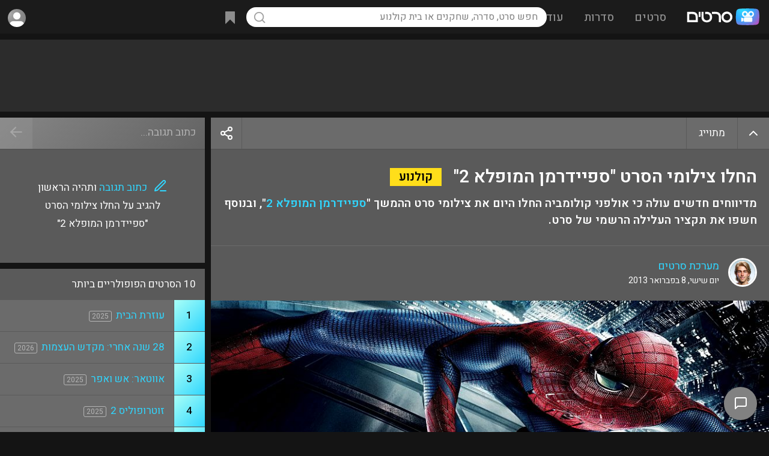

--- FILE ---
content_type: text/html; charset=UTF-8
request_url: https://www.sratim.co.il/viewnews.php?id=737
body_size: 50267
content:
<!DOCTYPE html>
<html lang="he">
<head><!-- Google tag (gtag.js) -->
<script async src="https://www.googletagmanager.com/gtag/js?id=G-E5V7L0HXTM"></script>
<script>
  window.dataLayer = window.dataLayer || [];
  function gtag(){dataLayer.push(arguments);}
  gtag('js', new Date());
  gtag('config', 'G-E5V7L0HXTM');
</script><meta name="viewport" content="width=device-width, height=device-height, initial-scale=1, maximum-scale=5, user-scalable=1">
<meta name="theme-color" content="#169dff">
<link rel="apple-touch-icon" sizes="180x180" href="/apple-touch-icon.png">
<link rel="icon" type="image/png" sizes="32x32" href="/favicon-32x32.png">
<link rel="icon" type="image/png" sizes="16x16" href="/favicon-16x16.png">
<link rel="manifest" href="/site.webmanifest">
<title>החלו צילומי הסרט &quot;ספיידרמן המופלא 2&quot; - חדשות קולנוע - סרטים</title><meta name="rating" content="general"><meta name="robots" content="index,follow"><meta name="robots" content="index,all"><meta name="classification" content="movies,entertainment,tickets,dvd,games,video,merchandise,stores,purchase"><meta name="audience" content="all"><meta http-equiv="Organization" content="Sratim - The Israeli Movies and TV Shows Portal"><meta http-equiv="Author" content="Eliran Mishal, Sratim - The Israeli Movies and TV Shows Portal"><meta http-equiv="Distribution" content="Global"><meta http-equiv="Copyright" content="Sratim.co.il - The Israeli Movies and TV Shows Portal"><link rel="canonical" href="https://www.sratim.co.il/viewnews.php?id=737"><style>html { height:100%; scroll-behavior:smooth;}body { min-height: 100%; margin:0; background:#141414; color:#fff; padding-top:56px; text-align:center; display:flex; flex-direction:column; justify-content:center; align-items: center;}.showerror { background:rgba(255,0,0,.15);}.showerror::after { left:0; width:22px; height:22px; line-height:22px; text-align:center; position: absolute; content: '!'; margin: 17px 19px; background:red; color:#fff; font-size:15px; font-weight:600; border-radius:22px; box-shadow:0px 1px 0px 1px rgba(0,0,0,.2);}.showerror.ltr::after { left:auto; right:0;}.noscroll { overflow:hidden;}.donotshow { display:none;}.tt-top, .tt-left, .tt-right { display:flex; position:relative;}* { box-sizing:border-box; font-family:'Heebo',arial; font-display:swap; outline:none; -moz-transition: all .2s; -webkit-transition: all .2s; transition: all .2s;}.ntran { transition:all 0s;}.slideshowimg { display:block; cursor:pointer; min-width:200px; min-height:200px; max-width:100%; max-height:calc(88vh - 120px); background:url('https://cdn.sratim.co.il/ui/loadingsearch.gif'), #3a3a3a; background-position:center center; background-size:50px 50px; background-repeat:no-repeat;}a { text-decoration:none; color:#30d6ff;}.acol { color:#30d6ff; cursor:pointer;}p { margin:0;}table, tr, td { padding:0; margin:0; border-spacing: 0; border-collapse: separate;}*::-webkit-scrollbar { width:12px; height:5px;}*::-webkit-scrollbar-track { border-radius: 8px; background:transparent;}*::-webkit-scrollbar-thumb { height: 56px; background-clip: content-box; background: rgba(255,255,255,.5);}.tinyscroll::-webkit-scrollbar { width:5px;}.tinyscroll::-webkit-scrollbar-track { border-radius:3px; background:transparent;}.tinyscroll::-webkit-scrollbar-thumb { background:rgba(255,255,255,.3);  border-radius:4px; cursor:pointer;}.alignopp { text-align:left;}.optionsisopen { opacity:1!important;}.addtowatchlist > .options { position: absolute; z-index: 10; right: 0; top: 100%; background: #069bda; color: #FFF; box-shadow:-2px 5px 5px rgb(0,0,0,.2); border-radius:2px; border-top-right-radius:0; overflow:hidden;}.addtowatchlist.selected.optionsisopen { background:url("[data-uri]") #fc25a0; background-size:24px 24px; background-position:center; background-repeat:no-repeat;}.title_cover_img .addtowatchlist > .options { width:100%; border-radius:0px; background: rgb(134,134,134); background: -moz-linear-gradient(-45deg, rgba(134,134,134,1) 0%, rgba(99,99,99,1) 100%); background: -webkit-linear-gradient(-45deg, rgba(134,134,134,1) 0%,rgba(99,99,99,1) 100%); background: linear-gradient(135deg, rgba(134,134,134,1) 0%,rgba(99,99,99,1) 100%); filter: progid:DXImageTransform.Microsoft.gradient( startColorstr='#868686', endColorstr='#636363',GradientType=1 ); font-size:14px;}.addtowatchlist.selected > .options > div.selected, .title_cover_img_watchlist_checked > .options > div.selected { background-color: #fc25a0;}.addtowatchlist > .options > div { white-space:nowrap; height:46px; line-height:46px; border-bottom:1px solid rgba(0,0,0,.1);}.title_cover_img .addtowatchlist > .options > div { height:40px; line-height:40px;}.addtowatchlist > .options > div > div:nth-child(1), .addtowatchlist > .options > div > div:nth-child(2) { display:inline-block; vertical-align:top;}.addtowatchlist > .options > div > div:nth-child(2) { padding-left:25px; font-size:15px;}.addtowatchlist > .options > div > div:nth-child(1) { width:46px; height:46px; background-repeat:no-repeat!important; background-position:center!important; background-size:22px 22px!important;}.title_cover_img .addtowatchlist > .options > div > div:nth-child(1) { width:40px; height:40px; background-size:24px!important;}.addtowatchlist > .options > div:hover { box-shadow:inset 0 0 0 100px rgba(0,0,0,.1); border-bottom:1px solid transparent;}.addtowatchlist > .options > div:last-of-type { border-bottom:0;}.title-rating .item-gauge__wrapper--huge, .title-rating-abs .item-gauge__wrapper--huge { --gauge-circle-size: 35px; --score-number-font-size: 35px; --score-container-padding: 0px;}.item-gauge__wrapper--huge { --gauge-circle-size: 30px; --score-number-font-size: 30px; --score-container-padding: 0px;}.item-gauge__wrapper { position: relative; display: flex; align-items: center; flex-direction: column; text-decoration: none; padding: var(--score-container-padding); --circle-border-width: 10; --transition-length: 1s; contain: content; will-change: opacity; margin-right:8px;}.title-rating-abs .item-gauge__wrapper { margin-right:0;}.item-gauge__wrapper--pass { color: #ffffff; fill: #5a5a5a; stroke: #31cdf6; float:left;}.item-gauge__svg-wrapper { position: relative; height: var(--gauge-circle-size);}.item-gauge { stroke-linecap: round; width: var(--gauge-circle-size); height: var(--gauge-circle-size);}.item-gauge-base { opacity: 0.1; stroke: var(--circle-background); stroke-width: var(--circle-border-width);}.item-gauge-arc { fill: none; stroke: var(--circle-color); stroke-width: var(--circle-border-width); animation: load-gauge var(--transition-length) ease forwards; animation-delay: 250ms;}.item-gauge__percentage { width: 100%; height: var(--gauge-circle-size); position: absolute; font-family: var(--report-font-family-monospace); font-size: calc(var(--gauge-circle-size)*0.37 + 1.3px); line-height: 0; text-align: center; top: calc(var(--score-container-padding) + var(--gauge-circle-size)/2);}.item-gauge__percentage:empty:before { content: '?'; color:rgba(255,255,255,.35);}.sicon { display:inline-block; vertical-align:top; width:24px; height:24px; line-height:30px; background-position:center center!important; background-size:contain!important; background-repeat:no-repeat;}.sicon-text { display:inline; vertical-align:top; margin-right:10px; line-height:30px;}.sicon-text u { text-decoration:none; color:#30d6ff;}.svgbg_black_left_arrow { background:url("[data-uri]"); }.svgbg_black_right_arrow { background:url("[data-uri]"); }.svgbg_blue_ticket { background:url("[data-uri]"); }.svgbg_blue_ticket_lrg { background:url("[data-uri]"); }.svgbg_blue_mail_lrg { background:url("[data-uri]"); }.svgbg_blue_heart_lrg { background:url("[data-uri]"); }.svgbg_blue_bookmark_lrg { background:url("[data-uri]"); }.svgbg_blue_star { background:url("[data-uri]"); }.svgbg_gray_star { background:url("[data-uri]"); }.svgbg_gold_star { background:url("[data-uri]"); }.svgbg_black_star { background:url("[data-uri]"); }.svgbg_white_ticket { background:url("[data-uri]"); }.svgbg_white_play_circle { background:url("[data-uri]"); }.svgbg_white_plus { background:url("[data-uri]"); }.svgbg_white_plus_lrg { background:url("[data-uri]"); }.svgbg_plus_lrg { background:url("[data-uri]"); }.svgbg_white_check { background:url("[data-uri]"); }.svgbg_white_check_lrg { background:url("[data-uri]"); }.svgbg_white_check_light { background:url("[data-uri]"); }.svgbg_blue_play { background:url("[data-uri]"); }.svgbg_white_play { background:url("[data-uri]"); }.svgbg_white_pencil { background:url("[data-uri]"); }.svgbg_white_pencil_square { background:url("[data-uri]"); }.svgbg_blue_pencil_square { background:url("[data-uri]"); }.svgbg_blue_pencil_write { background:url("[data-uri]"); }.svgbg_white_photo { background:url("[data-uri]"); }.svgbg_white_arrowdown { background:url("[data-uri]"); }.svgbg_white_backarrow { background:url("[data-uri]"); }.svgbg_white_x { background:url("[data-uri]"); }.svgbg_white_fb { background:url("[data-uri]"); }.svgbg_color_google { background:url("[data-uri]"); }.svgbg_white_youtube { background:url("[data-uri]"); }.svgbg_purple_award { background:url("[data-uri]"); }.svgbg_white_thumbup { background:url("[data-uri]"); }.svgbg_white_thumbdown { background:url("[data-uri]"); }.svgbg_white_more { background:url("[data-uri]"); }.svgbg_white_share { background:url("[data-uri]"); }.svgbg_rank_up { background:url("[data-uri]"); }.svgbg_rank_down { background:url("[data-uri]"); }.svgbg_rank_nochange { background:url("[data-uri]"); }.svgbg_white_heart { background:url('[data-uri]'); }.svgbg_white_bell { background:url('[data-uri]'); }.svgbg_blue_bell { background:url('[data-uri]'); }.svgbg_white_bookmark { background:url('[data-uri]'); }.svgbg_white_eye { background:url('data:image/svg+xml,%3Csvg xmlns="http%3A%2F%2Fwww.w3.org%2F2000%2Fsvg" width="1em" height="1em" preserveAspectRatio="xMidYMid meet" viewBox="0 0 24 24"%3E%3Cg fill="none" stroke="white" stroke-linecap="round" stroke-linejoin="round" stroke-width="1.75"%3E%3Cpath d="M15 12a3 3 0 1 1-6 0a3 3 0 0 1 6 0Z"%2F%3E%3Cpath d="M2.458 12C3.732 7.943 7.523 5 12 5c4.478 0 8.268 2.943 9.542 7c-1.274 4.057-5.064 7-9.542 7c-4.477 0-8.268-2.943-9.542-7Z"%2F%3E%3C%2Fg%3E%3C%2Fsvg%3E'); }.svgbg_white_uneye { background:url('data:image/svg+xml,%3Csvg xmlns="http%3A%2F%2Fwww.w3.org%2F2000%2Fsvg" width="1em" height="1em" preserveAspectRatio="xMidYMid meet" viewBox="0 0 24 24"%3E%3Cpath fill="none" stroke="white" stroke-linecap="round" stroke-linejoin="round" stroke-width="1.75" d="M13.875 18.825A10.05 10.05 0 0 1 12 19c-4.478 0-8.268-2.943-9.543-7A9.97 9.97 0 0 1 4.02 8.971m5.858.908a3 3 0 1 1 4.243 4.243M9.878 9.878l4.242 4.242M9.88 9.88L6.59 6.59m7.532 7.532l3.29 3.29M3 3l3.59 3.59m0 0A9.953 9.953 0 0 1 12 5c4.478 0 8.268 2.943 9.543 7a10.025 10.025 0 0 1-4.132 5.411m0 0L21 21"%2F%3E%3C%2Fsvg%3E'); }.svgbg_white_trash { background:url('data:image/svg+xml,%3Csvg xmlns="http%3A%2F%2Fwww.w3.org%2F2000%2Fsvg" width="1em" height="1em" preserveAspectRatio="xMidYMid meet" viewBox="0 0 24 24"%3E%3Cpath fill="none" stroke="white" stroke-linecap="round" stroke-linejoin="round" stroke-width="1.75" d="m19 7l-.867 12.142A2 2 0 0 1 16.138 21H7.862a2 2 0 0 1-1.995-1.858L5 7m5 4v6m4-6v6m1-10V4a1 1 0 0 0-1-1h-4a1 1 0 0 0-1 1v3M4 7h16"%2F%3E%3C%2Fsvg%3E'); }.svgbg_white_xws { background:url('data:image/svg+xml,%3Csvg xmlns="http%3A%2F%2Fwww.w3.org%2F2000%2Fsvg" width="1em" height="1em" preserveAspectRatio="xMidYMid meet" viewBox="0 0 24 24"%3E%3Cpath fill="none" stroke="white" stroke-linecap="square" stroke-linejoin="square" stroke-width="2" d="M6 18L18 6M6 6l12 12"%2F%3E%3C%2Fsvg%3E'); }.svgbg_white_filter { background:url('data:image/svg+xml,%3Csvg xmlns="http%3A%2F%2Fwww.w3.org%2F2000%2Fsvg" width="1em" height="1em" preserveAspectRatio="xMidYMid meet" viewBox="0 0 24 24"%3E%3Cpath fill="none" stroke="white" stroke-linecap="square" stroke-linejoin="square" stroke-width="2" d="M3 4a1 1 0 0 1 1-1h16a1 1 0 0 1 1 1v2.586a1 1 0 0 1-.293.707l-6.414 6.414a1 1 0 0 0-.293.707V17l-4 4v-6.586a1 1 0 0 0-.293-.707L3.293 7.293A1 1 0 0 1 3 6.586V4Z"%2F%3E%3C%2Fsvg%3E'); }.svgbg_black_filter { background:url('data:image/svg+xml,%3Csvg xmlns="http%3A%2F%2Fwww.w3.org%2F2000%2Fsvg" width="1em" height="1em" preserveAspectRatio="xMidYMid meet" viewBox="0 0 24 24"%3E%3Cpath fill="none" stroke="black" stroke-linecap="square" stroke-linejoin="square" stroke-width="2" d="M3 4a1 1 0 0 1 1-1h16a1 1 0 0 1 1 1v2.586a1 1 0 0 1-.293.707l-6.414 6.414a1 1 0 0 0-.293.707V17l-4 4v-6.586a1 1 0 0 0-.293-.707L3.293 7.293A1 1 0 0 1 3 6.586V4Z"%2F%3E%3C%2Fsvg%3E'); }.svgbg_ranking_arrow_up { background:url('[data-uri]'); }.svgbg_ranking_arrow_down { background:url('[data-uri]'); }.svgbg_white_arrow_down { background:url('[data-uri]'); }.svgbg_white_info { background:url("[data-uri]"); }.managebut { display:none!important; cursor:pointer; opacity:.5; float:left; position:relative; width:24px; height:24px; background-size:24px!important; background-repeat:no-repeat!important; background-position:center!important; border-radius:3px;}.post-box:hover .managebut, .review-box:hover .managebut, .links-container > div:hover .managebut { display:inline-block!important;}.photo_box_img:hover .managebut, .video_box_img_container_overlay:hover .managebut { position:absolute; top:5px; left:5px; display:inline-block!important;}.links-container > div .managebut { margin-top:4px; margin-right:10px;}.managebut:hover { opacity:1; box-shadow:inset 0 0 0 100px rgba(255,255,255,.1);}.managebut > div { display:none; position:absolute; line-height:normal; left:0; top:24px; background: rgb(134,134,134); background: -moz-linear-gradient(-45deg, rgba(134,134,134,1) 0%, rgba(99,99,99,1) 100%); background: -webkit-linear-gradient(-45deg, rgba(134,134,134,1) 0%,rgba(99,99,99,1) 100%); background: linear-gradient(135deg, rgba(134,134,134,1) 0%,rgba(99,99,99,1) 100%); box-shadow:0px 20px 20px rgba(0,0,0,.35); border-radius:3px; overflow:auto; max-height:97px;}.managebut:hover > div { display:inline-block;}.managebut > div > span { display:inline-block; cursor:pointer; color:#30d6ff; font-size:14px; white-space:nowrap; padding:0 10px!important; height:34px; line-height:34px; min-width:100px;}.managebut > div > span:hover { box-shadow:inset 0 0 0 100px rgba(255,255,255,.1);}.title-ranking-sm, .movietheater-ranking-sm { display:inline-block; vertical-align:top; margin-top:2px; width:18px; height:18px; background-size:100%; background-position:center center; margin-left:8px;}.movietheater-ranking-sm { margin-top:1px;}.title-ranking-change { display:inline-block; width:15px; height:11px; opacity:.5; background-position:center; background-size: 15px;}.opacity20per { opacity:.2;}.opacity30per { opacity:.3;}#footerloadtime { position:fixed; z-index:10; bottom:20px; left:calc(50% - 40px); width:70px; background: rgb(0,0,0); background: -moz-linear-gradient(90deg, rgba(0,0,0,0.4) 0%, rgba(0,0,0,0.7) 100%); background: -webkit-linear-gradient(90deg, rgba(0,0,0,0.4) 0%, rgba(0,0,0,0.7) 100%); background: linear-gradient(90deg, rgba(0,0,0,0.4) 0%, rgba(0,0,0,0.7) 100%); filter: progid:DXImageTransform.Microsoft.gradient(startColorstr="#000000",endColorstr="#000000",GradientType=1); border:2px solid rgba(255,255,255,.35); border-radius:5px; font-size:14px; color:rgba(255,255,255,.75); padding:8px 0; border-top-left-radius:0; border-bottom-left-radius:0; bottom:70px; left:-2px; opacity:.95;}#mainmenu { display:none; position:fixed; z-index: 12; top:0; left:0; right:0; bottom:0; text-align:right; background:rgba(20,20,20,.8);}#mainmenucb:checked+#mainmenu { display:block;}#header_container > tbody > tr > td:nth-child(1) { display:none; }#header_container > tbody > tr > td:nth-child(2) { width:30%; white-space:nowrap; }#header_container > tbody > tr > td:nth-child(3) { width:40%; text-align:center; white-space:nowrap; }#header_container > tbody > tr > td:nth-child(3) table td:nth-child(2) { width:56px; }#header_container > tbody > tr > td:nth-child(4) { width:30%; text-align:left; }.mainmenu_topbar { position:absolute; z-index:2; top:0; right:0; background-image:linear-gradient(220deg,#5a5a5a,#474747); box-shadow:0 0 0 1px rgba(0,0,0,.1); width:100%; max-width:300px; height:56px; float:right;}.mainmenu_align { display:inline-block; direction:rtl; width:100%;}.mainmenu_close { float:right; display: inline-block; width:56px; height:56px; cursor: pointer;}.mainmenu_close div { display: inline-block; background:url("[data-uri]"); background-color:#fff; background-position:center center; background-repeat:no-repeat; background-size:24px 24px; vertical-align: middle; text-align: center; width: 32px; height: 32px; margin: 12px 10px; border-radius: 20px;}.mainmenu_close svg { margin-top:5px; stroke:#000; width:24px; height:24px;}.mainmenu_sections { display:inline-block; direction:rtl; margin-top:56px; width:100%; max-width:300px; height:calc(100% - 56px); overflow:auto; text-align:right; background-image:linear-gradient(220deg,#5a5a5a,#474747);}.mainmenu_section { display:inline-block; vertical-align:top; width:calc(100%);}.mainmenu_section_option { padding:0 22px;}.mainmenu_section_option svg { width:24px; height:24px; display:inline-block; vertical-align:middle; margin-left:15px; stroke:#FFF; stroke-linecap:round; stroke-width:1.1; fill:transparent;}.mainmenu_section_option > div { display:inline-block; font-size:17px; font-weight:500; color:#FFF;}.mainmenu_section_option:hover { background:rgba(255,255,255,.1);}.mainmenu_section_options { padding:10px 0; border-bottom: 1px solid rgba(0,0,0,.1);}.mainmenu_section_options a { display:block; vertical-align:middle; height:38px; line-height:38px;}#header { position:fixed; z-index:11; direction:rtl; top:0; left:0; right:0; height:56px; background:#1b1b1b; text-align:center;}.header_shadow { box-shadow: 0 1px 0px 1px rgb(0,0,0,.05), 0 1px 4px 1px rgb(0,0,0,.35);}#header * { -webkit-user-select: none; -moz-user-select: none; -ms-user-select: none; -o-user-select: none; user-select: none; -webkit-tap-highlight-color:transparent;}.header_dsk_menu_option { display:inline-block; padding: 12px 0; height: 56px; line-height: 34px;}.header_dsk_menu_option > div:nth-child(1) { font-size:19px; font-weight:500; padding:0 17px; border-radius:17px; color:rgba(255,255,255,.5);}.header_dsk_menu_option:hover > div:nth-child(1) { background:rgba(255,255,255,.1); color:rgba(255,255,255,1);}.header_dsk_menu_option > div:nth-child(2) { position:absolute; z-index:10; display:none; padding-top:15px;}.header_dsk_menu_option:hover > div:nth-child(2) { display:block;}.header_dsk_menu_option > div:nth-child(2) > div { border-radius:12px; padding:25px; line-height:100%; background-image:linear-gradient(220deg,#5a5a5a,#474747); box-shadow:4px 22px 54px 0 rgba(0,0,0,0.35);}.header_dsk_menu_option > div:nth-child(2) > div > div { display:table-cell; width:150px;}.header_dsk_menu_option > div:nth-child(2) > div:nth-child(1) > div { width:200px;}.header_dsk_menu_option > div:nth-child(2) > div > div > div { color:rgba(255,255,255,.5); font-size:16px; padding:2px 5px 16px 5px;}.header_dsk_menu_option > div:nth-child(2) > div > div > a { display:block; padding:7px 5px; color:#FFF; font-size:17px; font-weight:100;}.header_dsk_menu_option > div:nth-child(2) > div > div:nth-child(1) > a { font-weight:500;}.header_dsk_menu_option > div:nth-child(2) > div > div > a:hover { color:#30d6ff;}.header_align { display:inline-block; text-align:center; width:100%; }#header_container { display:table; width:100%; vertical-align:top; height:56px; line-height:56px; text-align:right;}.header_menu_but { display:inline-block; cursor:pointer; vertical-align:top; text-align:center; width:56px; height:56px;}.header_menu_but div { display:inline-block; width:27px; height:27px; vertical-align:middle; background:url("[data-uri]"); background-repeat:no-repeat; background-position:center; opacity:.5; border-radius:20px;}.header_search_but { cursor:pointer; vertical-align:top; text-align:center; width:34px; height:34px; margin:11px 0 11px 11px; border-radius:20px;}.header_search_but svg { vertical-align:top; margin-top:6px; opacity:.5;}.header_menu_logo { display:inline-block; vertical-align:top; height:56px; width:100%; max-width:154px; background:url('https://cdn.sratim.co.il/ui/2021logo_wht.svg'); background-position:center center; background-size:121px; background-repeat:no-repeat;}.header_menu_search { position:relative; display:inline-block; vertical-align:top;}.header_menu_search_results { position:absolute; overflow:hidden; text-align:right; right:0; left:0; top:66px; height: auto; line-height: normal; background:#252525; border-radius:5px; vertical-align:top; color:#999; box-shadow:1px 1px 8px rgba(0,0,0,.75);}.header_menu_search_results_container { overflow-y:auto; max-height:500px;}.header_menu_search_results_container .search_result { min-height:28px; border-bottom:1px solid rgba(255,255,255,.05);}.header_menu_search_results_container a:last-of-type .search_result { border-bottom:0;}.header_menu_search_results_loading { background:url('https://cdn.sratim.co.il/ui/loadingsearch.gif'); background-position:center center; background-size:contain; background-repeat:no-repeat; height:46px;}.header_menu_search_results_type { height:46px; line-height:46px; padding:0 12px; text-align:center;}.search_overlay { display:none; position:absolute; background:rgba(0,0,0,0); top:0; bottom:0; left:0; right:0; z-index:10;}.search_empty { padding:15px; font-size:14px; text-align:center;}.search_result { padding:8px;}.search_result:hover, a:focus .search_result { background:rgba(255,255,255,.1);}.search_result_title_cover_img_container { display:inline-block; width:100%; max-width:48px; max-height:71px; vertical-align:top;}.search_result_title_cover_img { position:relative; display:inline-block; width:100%; padding-top:147.7%!important; background-position:center center!important; background-repeat:no-repeat!important; background-size:cover!important; box-shadow:inset 0 0 0 200px rgba(0,0,0,0), inset 0 0 0 1px rgba(255,255,255,.2);}.search_result_title_mt_cover_img { background-size:contain!important;}.search_result_title_cover_info { display:inline-block; vertical-align:top; padding:1px 12px 1px 3px; width:calc(100% - 50px);}.search_result_title_cover_info_name { display:inline-block; padding-left:8px; font-size:17px;}.title-icon-service { display:inline-block; vertical-align:middle; width:24px; height:24px; background-size:contain; margin-right:5px;}.search_result_title_cover_info .title-icon-service { float:left;}.search_result_title_cover_icon, .search_result_title_cover_actors, .search_result_title_cover_genre { font-size:14px; color:rgba(255,255,255,.5); width:calc(100%); white-space: nowrap; overflow: hidden; text-overflow: ellipsis;}.search_result_title_cover_genre { font-size:12px;}.search_result_title_cover_icon { display:inline-block; direction:ltr; vertical-align:middle; width:auto; color:rgba(255,255,255,.4); border:1px solid rgb(255 255 255 / .4); border-radius:3px; padding:0 3px; font-size:11px; height:16px; line-height:15px; margin-left:4px;}.searchmob_container { display:none; position:fixed; z-index:11; top:0; left:0; right:0; height:56px; background:#323232;}.searchmob_container input { width:100%; background:transparent; direction:rtl; font-size:17px; padding:0 15px; height:55px; color:#FFF;}.searchmob_close { position:absolute; top:0; left:0; height:56px; width:56px; padding-top:16px; text-align:center;}#footer { flex-shrink: 0; width:100%; background-size:cover!important; background-position:top center!important; display:block; text-align:center; vertical-align:top; min-height:300px;}#footer > div { display:inline-grid; width:100%; min-height:300px;}#footer > div > div { display: inline-block; justify-content: center; align-items: center;}#footer > div > div:nth-child(1) { padding-top:40px;}#footer > div > div:nth-child(2) { padding-bottom:20px;}#footer > div > div:nth-child(3) { padding-bottom:50px;}.footer_icons { display:inline-block; direction:ltr; width:100%;}.footer_icons > a { display:inline-block; width:58px; height:58px; padding:10px; margin:10px 5px; border-radius:100%;}.footer_icons > a > svg { margin-top:3px; width:32px; height:32px; fill:#FFF;}.footer_links, .footer_lngs, .footer_copy { direction:rtl;}.footer_links { margin:5px;}.footer_links a { font-size:17px; display:inline-block; margin:10px;}.footer_lngs a, .footer_lngs b { display:inline-block; margin:12px 8px; font-size:14px;}.footer_lngs b { text-decoration:underline;}.footer_copy { opacity:.75; font-size:15px;}.gray-manage-but { cursor:pointer; display:inline-block; font-size:14px; height:32px; line-height:32px; padding:0 12px; color:#FFF!important; background:rgba(0,0,0,.25); margin:0 0 4px 4px;}.gray-manage-but:hover { background:rgba(0,0,0,.35);}.user-icons > input[type=radio] { display:none;}.user-icons > input[type=radio]+label { display:inline-block; position:relative; cursor:pointer; vertical-align:top; margin: 7px; width:calc(20% - 14px); aspect-ratio: 1 / 1; box-sizing: border-box; opacity:.3; background-size:cover!important; background-repeat:no-repeat!important; background-position:center!important; border-radius:150px; box-shadow:0 0 0 3px rgba(255,255,255,1);}.user-icons > input[type=radio]:checked+label, .user-icons > input[type=radio]+label:hover { opacity:1; filter:none; box-shadow:0 0 0 3px rgba(255,255,255,1);}input[type=text],input[type=password] { border:0; outline-width:0;}input::placeholder { color: rgba(0,0,0,.5); opacity: 1; }input:-ms-input-placeholder { color: rgba(0,0,0,.5); }input::-ms-input-placeholder { color: rgba(0,0,0,.5); }input[type=text]:focus,input[type=password]:focus,select:focus,textarea:focus { box-shadow: 0px 0px 0px 2px #00b2ed; transition: box-shadow .35s, border .35s; -ms-transition: box-shadow .35s, border .35s; -moz-transition: box-shadow .35s, border .35s; -webkit-transition: box-shadow .35s, border .35s; -o-transition: box-shadow .35s, border .35s; outline: none;}.mcontainer select:has(option:checked[value='']), .mcontainer input[type=text]:invalid { box-shadow:0px 0px 0px 2px #ffeb3b; background:rgba(255,255,0,.15);}#search { background:url("[data-uri]"),rgba(255,255,255,1); background-size:22px 22px; background-repeat:no-repeat; background-position:11px center; border-radius:20px; color:#000; height:33px; line-height:33px; font-size:16px; padding:0 15px; width:30vw; min-width:500px;}#search:focus, #search:hover { background-color:white; box-shadow:0 0 8px 0px rgb(48, 214, 254), 0 0 0 2px rgb(48, 214, 254)!important;}.header_menu_mycontent { position:relative; display:inline-block; white-space:nowrap; vertical-align:middle; cursor:pointer; height:56px; font-size:15px;}.header_menu_mycontent > div { display:inline-block; border-radius:20px; height:34px; padding:0 8px; margin:11px 7px;}.header_menu_mycontent .header_menu_mycontent_icon { display:inline-block; width:24px; height:24px; vertical-align:top; margin:5px 0; opacity:.5;}.header_menu_mycontent_counter { display:inline-block; color:#FFF; vertical-align:top; height:20px; line-height:21px; padding:0 6px; font-weight:500; background: #fc25a0; margin-top:7px; margin-right:6px; border-radius: 10px;}.header_menu_mycontent_counter:empty { display:none;}.header_menu_user { display:inline-block; position:relative; white-space:nowrap; cursor:pointer; height:56px; line-height:56px; width:56px; text-align:center; font-size:15px; font-weight:500;}.header_menu_user > input[type=checkbox] { display:none;}#usermenu:checked+.usermenu_container { display:block;}.header_menu_user .header_menu_arrow { opacity:.5; display:inline-block; width:24px; height:24px; background:url("[data-uri]"); margin:5px;}.header_menu_user_guest { display:inline-block; position:relative; cursor:pointer; float:left; height:34px; line-height:33px; font-size:14px; font-weight:bold; margin:11px 0; padding:0 8px; border-radius:4px;}.usermenu_container { display:none; position:absolute; top:56px; left:0; width:330px; padding:0; background:#252525; box-shadow:1px 1px 8px rgba(0,0,0,.3); border-radius:5px; overflow:auto; max-height:500px; text-align:right;}.usermenu_container > a > div, .usermenu_container > div { padding:0 15px; font-size:15px; font-weight:normal; height:38px; line-height:38px; border-bottom:1px solid rgba(255,255,255,.05);}.usermenu_container .firstopt { padding:0 15px; height:42px; line-height:42px; border-bottom:1px solid rgba(255,255,255,.05); background:rgba(255,255,255,.1);}.usermenu_container > a:last-of-type > div { border-bottom:0;}.usermenu_container .header_usermenu_option_username { font-size:16px; white-space:nowrap; overflow:hidden; text-overflow:ellipsis;}.usermenu_container .header_usermenu_option_useremail { color:rgba(255,255,255,.5); float:left; font-size:13px; white-space:nowrap; overflow:hidden; text-overflow:ellipsis; max-width:50%;}.header_menu_user_icon { display:inline-block; vertical-align:middle; background:url("https://cdn.sratim.co.il/images/users/ui/g_med.jpg"),#8d8d8d; background-position:center; background-size:cover; background-repeat:no-repeat; width:30px; height:30px; margin:4px; border-radius:34px;}.header_menu_user_icon svg { width:24px; height:23px; margin:2px 1px 2px 1px!important; stroke:#333;}.header_menu_user_text { display:inline-block; vertical-align:top; margin:0 5px; white-space: nowrap; overflow: hidden; text-overflow: ellipsis; max-width:100px; direction:ltr;}.header_menu_user svg { display:inline-block; margin:5px;}#content_container { position:relative; flex: 1 0 auto; direction:rtl; width:100%; text-align:center;}.content_container_addtopspace { padding-top:20px;}#content_container_width { display:inline-block; flex: 1 0 auto; width:calc(100%); max-width:1430px; text-align:right;}.content_container_padding { padding:15px;}.news_box { display:inline-block; margin:5px; width:calc(100% / 5 - 10px);}.news_box_container { position:relative; display:inline-block; width:100%; padding-top: 155%; background: #828282; background: -moz-linear-gradient(-45deg, #828282 0%, #686868 100%); background: -webkit-linear-gradient(-45deg, #828282 0%,#686868 100%); background: linear-gradient(135deg, #828282 0%,#686868 100%); filter: progid:DXImageTransform.Microsoft.gradient( startColorstr='#828282', endColorstr='#686868',GradientType=1 ); background-position:center center!important; background-size:100% 100%!important; box-shadow:inset 0 0 100px 200px rgba(0,0,0,.0); transition:all 5s!important; }.news_box_bg { position:absolute; top:0; right:0; left:0; bottom:0; background: rgb(0,0,0); background: -moz-linear-gradient(180deg, rgba(0,0,0,0.5) 0%, rgba(0,0,0,0.2) 10%, rgba(0,0,0,0) 30%, rgba(0,0,0,0.25) 50%, rgba(0,0,0,0.75) 70%); background: -webkit-linear-gradient(180deg, rgba(0,0,0,0.5) 0%, rgba(0,0,0,0.2) 10%, rgba(0,0,0,0) 30%, rgba(0,0,0,0.25) 50%, rgba(0,0,0,0.75) 70%); background: linear-gradient(180deg, rgba(0,0,0,0.5) 0%, rgba(0,0,0,0.2) 10%, rgba(0,0,0,0) 30%, rgba(0,0,0,0.25) 50%, rgba(0,0,0,0.75) 70%); filter: progid:DXImageTransform.Microsoft.gradient(startColorstr="#000000",endColorstr="#000000",GradientType=1); box-shadow:inset 0 0 0 1px rgba(255,255,255,.35);}.news_box_top { position:absolute; top:16px; right:16px; left:16px; height:37px; line-height:37px;}.news_box_ranking_from { float:left; display:inline-block; vertical-align:top; color:rgba(255,255,255,.5); font-size:13px; font-weight:300; margin:2px;}.news_box_ranking_star { float:left; display:inline-block; margin:2px 6px 2px 2px; width:24px; height:24px;}.news_box_ranking_at { float:left; display:inline-block; vertical-align:top; color:#FFF; font-size:20px;}.news_box_top .news_box_ranking_at, .news_box_top .news_box_ranking_from { line-height:32px;}.news_box_bottom { position:absolute; bottom:45px; right:20px; left:20px;}.news_box_bottom_text { margin-bottom:15px; font-size:27px; font-weight:500; line-height:110%; color:#FFF;}.news_box_bottom_text_large { display:none; font-size:15px; overflow: hidden; text-overflow: ellipsis; padding:5px;}.news_box_bottom_cat { position:absolute; right:20px; bottom:20px; color:#000; background:#ffde1a; padding:0 15px; font-size:18px; font-weight:500;}.user_icon_circle { display:inline-block; vertical-align:top; width:33px; height:33px; background: #666666; background-position:center center!important; background-size:contain!important; border:2px solid #FFF; border-radius:33px;}.section_title { display:table; width:100%; padding:40px 5px 8px 5px; font-size:23px;}.section_menu_sticky * { -webkit-user-select: none; -moz-user-select: none; -ms-user-select: none; -o-user-select: none; user-select: none;}.section_menu_sticky { padding:15px 5px; position:sticky; z-index:4; display:block; width:100%; top:56px; background:#141414; white-space:nowrap;}.section_menu_sticky::-webkit-scrollbar { display: none;}.section_menu_sticky h1, .section_menu_sticky span { display:inline-block; font-size:17px; font-weight:500; padding:0; margin:0;}.section_menu_sticky > div { position:relative; cursor:pointer; display:inline-block; background-color:#717171; padding:0 15px 0 48px; height:38px; line-height:38px; background-size:24px!important; background-repeat:no-repeat!important; background-position:12px 7px!important; margin-left:10px;}.section_menu_sticky > div:hover > div { display:inline-block;}.section_menu_sticky > div:last-of-type { margin-left:0;}.section_menu_sticky > div:hover { box-shadow:inset 0 0 100px rgba(255,255,255,.1);}.section_menu_sticky > div > div { display:none; position:absolute; z-index:3; right:0; top:38px; background: rgb(134,134,134); background: -moz-linear-gradient(-45deg, rgba(134,134,134,1) 0%, rgba(99,99,99,1) 100%); background: -webkit-linear-gradient(-45deg, rgba(134,134,134,1) 0%,rgba(99,99,99,1) 100%); background: linear-gradient(135deg, rgba(134,134,134,1) 0%,rgba(99,99,99,1) 100%); min-width:100%; max-height:400px; overflow:auto; box-shadow:0px 20px 20px rgba(0,0,0,.35);}.section_menu_sticky > div > div > input { display:none;}.section_menu_sticky > div > div > label { cursor:pointer; display:block; font-size:16px; height:38px; line-height:38px; padding:0 12px 0 35px; white-space:nowrap;}.section_menu_sticky > div > div > label:hover { box-shadow:inset 0 0 0 100px rgba(255,255,255,.1);}.section_menu_sticky > div > div > input:checked+label { background:#30d6ff; color:#717171;}.section_title h2 { display:inline-block; margin:0; padding:0; font-size:23px; font-weight:400; white-space:nowrap; color:#FFF;}.section_title_text { display:table-cell; vertical-align:top; padding-left:20px;}.section_title_related_links { display:flex; flex-wrap: nowrap;  vertical-align:top; overflow-x:auto; text-align:left; float:left;}.section_title_related_links::-webkit-scrollbar { height:0;}.section_title_link { display:inline-block; font-size:16px; margin-top:8px; margin-right:15px;}.titlelist { position:relative; z-index:1; margin-bottom:50px;}.titlelist-noresults { text-align:center; font-size:17px; font-weight:300; color:#999; background:#5a5a5a; padding:30px; margin:5px;}.section_title_related_links a { flex: 0 0 auto; color:#FFF;}.section_title_related_links a:first-child { margin-right:0!important;}.section_flex { display:flex; align-items:center; justify-content: center; margin:5px; background:#5a5a5a; text-align:center;}.section_flex > div { flex:1; text-align:right;}.section_mycontent_icon { display:inline-block; width:55px; height:55px; background-size:24px; background-repeat:no-repeat; background-position:center; opacity:.5;}.section_flex_mycontent > div > div:nth-child(1) { vertical-align:middle;}.section_flex_mycontent > div > div:nth-child(2) { display:inline-block; font-size:18px; }.section_watchlist_flex_but { float:left; display:inline-block; cursor:pointer; padding:0 20px; height:55px; line-height:55px; color:#FFF; font-size:17px; font-weight:500; border-right:1px solid #1b1b1b;}.section_watchlist_flex_but:hover { box-shadow:inset 0 0 0 500px rgba(0,0,0,.1);}.section_flex_but { display:inline-block; cursor:pointer; padding:0 20px; height:34px; line-height:34px; background:#fc25a0; color:#FFF; font-size:17px; font-weight:500; border-radius:4px; box-shadow:0 1px 0 1px rgba(0,0,0,.25);}.section_content { position:relative;}.section_content_container { white-space:nowrap; overflow-x:auto; overflow-y:hidden; scrollbar-width: none;}.section_content_container * { white-space:normal;}.section_content_slide { white-space:nowrap; transform:translate(0px,0px);}.section_content_container::-webkit-scrollbar { width: 0 !important; height: 0!important; }.section_content_container { overflow: -moz-scrollbars-none; -ms-overflow-style: none; }.section_arrow_next, .section_arrow_previous { position:absolute; display:inline-block; cursor:pointer; top:0; bottom:0; margin-top:auto; margin-bottom:auto; height:100px; left:-7px; width:25px; background:rgba(0,0,0,1); box-shadow:inset 0 0 0 2px rgba(255,255,255,.5), 0 0 10px 0px rgba(0,0,0,.5); border-radius:4px;}.section_arrow_next > div { display:inline-block; width:30px; height:30px; background:url("[data-uri]"); background-size:30px 30px; background-repeat:no-repeat; background-position:center center;}.section_arrow_previous > div { display:inline-block; width:30px; height:30px; background:url("[data-uri]"); background-size:30px 30px; background-repeat:no-repeat; background-position:center center;}.section_arrow_previous { left:auto; right:-7px;}.section_content_type_titles .section_arrow_next, .section_content_type_titles .section_arrow_previous { top:30%; bottom:59%;}.section_content_type_videos .section_arrow_next, .section_content_type_videos .section_arrow_previous { top:21%; bottom:50%; height:60px;}.section_content_type_people .section_arrow_next, .section_content_type_people .section_arrow_previous { top:32%; bottom:38%;}.section_content_type_photos .section_arrow_next, .section_content_type_photos .section_arrow_previous { top:32%; bottom:32%;}.section_arrow_next > div, .section_arrow_previous > div { width: 100%; height: 100%; opacity:.5;}.title_cover_img_watchlist > div:nth-child(1), .title_cover_img_watchlist_checked > div:nth-child(1) { opacity:.5; position:absolute; z-index:1; display:inline-block; width:39px; top:-27px; right:0; height: 89px; overflow:hidden; font-size:46px;}.title_cover_img_watchlist > div:nth-child(1):before, .title_cover_img_watchlist_checked > div:nth-child(1):before, .title_cover_img_watchlist > div:nth-child(1):after, .title_cover_img_watchlist_checked > div:nth-child(1):after { content:''; display:block; position:absolute; left:-39px; border-top:.5em solid transparent; border-right:1em solid transparent; border-bottom:1em solid #FFF; border-left:1em solid transparent; transform:rotate(-43deg);}.title_cover_img_watchlist > div:nth-child(1):after, .title_cover_img_watchlist_checked > div:nth-child(1):after { transform:rotate(43deg); margin-left:23px;}.title_cover_img_watchlist > div:nth-child(2), .title_cover_img_watchlist_checked > div:nth-child(2) { opacity: .75; position: absolute; z-index:2; display: inline-block; width: 37px; top: -23px; right: 1px; margin-bottom: 0px; height: 85px; overflow: hidden; font-size: 43px;}.title_cover_img_watchlist > div:nth-child(2):before, .title_cover_img_watchlist_checked > div:nth-child(2):before, .title_cover_img_watchlist > div:nth-child(2):after, .title_cover_img_watchlist_checked > div:nth-child(2):after { content:' '; display:block; position:absolute; left:-38px; border-top:.5em solid transparent; border-right:1em solid transparent; border-bottom:1em solid #fc25a0; border-left:1em solid transparent; transform:rotate(-45deg);}.title_cover_img_watchlist > div:nth-child(2):after, .title_cover_img_watchlist_checked > div:nth-child(2):after { transform:rotate(45deg); margin-left:25px;}.title_cover_img_watchlist[watchstatus="1"] > div:nth-child(2), .title_cover_img_watchlist_checked[watchstatus="1"] > div:nth-child(2), .title_cover_img_watchlist[watchstatus="0"] > div:nth-child(2), .title_cover_img_watchlist_checked[watchstatus="0"] > div:nth-child(2) { opacity:1;}.title_cover_img_watchlist[watchstatus="1"] > div:nth-child(2):before, .title_cover_img_watchlist_checked[watchstatus="1"] > div:nth-child(2):before, .title_cover_img_watchlist[watchstatus="1"] > div:nth-child(2):after, .title_cover_img_watchlist_checked[watchstatus="1"] > div:nth-child(2):after { border-bottom:1em solid #fc25a0;}.title_cover_img_watchlist[watchstatus="2"] > div:nth-child(2):before, .title_cover_img_watchlist_checked[watchstatus="2"] > div:nth-child(2):before, .title_cover_img_watchlist[watchstatus="2"] > div:nth-child(2):after, .title_cover_img_watchlist_checked[watchstatus="2"] > div:nth-child(2):after,.title_cover_img_watchlist[watchstatus="3"] > div:nth-child(2):before, .title_cover_img_watchlist_checked[watchstatus="3"] > div:nth-child(2):before, .title_cover_img_watchlist[watchstatus="3"] > div:nth-child(2):after, .title_cover_img_watchlist_checked[watchstatus="3"] > div:nth-child(2):after { border-bottom:1em solid #5a5a5a;}.title_cover, .title_load { position:relative; overflow:hidden; display:inline-block; vertical-align:top; margin:5px; width:calc(100% / 7 - 10px);}.adspace-browse { position:relative; overflow:hidden; display:block; vertical-align:top; margin:5px; width:calc(100% - 10px); text-align:center;}.adspace-browse > .adsbygoogle { position:relative; width:728px; height:90px; vertical-align:top; text-align:center;}.adspace-header { max-width:1430px; margin:10px 0; text-align:center; background:rgba(255,255,255,.1);}.adspace-header > .adsbygoogle { height:120px;} .movietheater_box { position:relative; overflow:hidden; display:inline-block; vertical-align:top; margin:5px; width:calc(100% / 7 - 10px); text-align:center;}.title_load > div { padding-top:147.7%; padding-bottom:79px; background:#5a5a5a; animation: loadingbg 1.5s infinite linear;}@keyframes loadingbg { 0% {background:#242424;} 50% {background:#3a3a3a;} 100% {background:#242424;}}.title_cover_img { position:relative; width:100%; padding-top:148%; background-position:center center!important; background-repeat:no-repeat!important; background-size:cover!important; box-shadow:inset 0 0 0 1px rgba(255,255,255,.35), inset 0 0 0 0 transparent;}.title_cover > a > img { width:100%; height:auto; position:absolute; top:0;}.movietheater_box_img { position:relative; width:100%; padding-top:147.7%; background-position:center 47%!important; background-repeat:no-repeat!important; background-color:#FFF; background-size:60%!important; box-shadow:inset 0 0 0 1px rgba(255,255,255,.35), inset 0 0 0 0 transparent;}.movietheater_box_img div, .movietheater_cover div { position:absolute; color:#124d92; font-size:20px; font-weight: 500; left: 50%; bottom:26%; transform: translate(-50%, 0); white-space:nowrap;}.movietheater_box_info { padding:6px; background:#717171; text-overflow:ellipsis; color:#FFF; font-size:15px; font-weight:500;}.movietheater_box_text { display:inline-block; overflow:hidden; vertical-align:top; white-space:nowrap; text-overflow:ellipsis; max-width:calc(100%);}.title_cover_img_watchlist { opacity:0;}.title_cover_img_watchlist, .title_cover_img_watchlist_checked { position:absolute; top:0; right:0; left:0;}.title_cover_img_watchlist > div:nth-child(3), .title_cover_img_watchlist_checked > div:nth-child(3) { position:absolute; z-index:3; width:40px; height:44px; background-size:24px; background-repeat:no-repeat; background-position:center; top:0; right:0;}.title_cover_img_watchlist_checked div:nth-child(3) { background-size:24px; background-position:center; background-repeat:no-repeat;}.title_cover_img_watchlist_checked div:nth-child(3).svgbg_white_thumbup { background-position:center 9px!important;}.title_cover_img_watchlist_checked div:nth-child(3).svgbg_white_thumbdown { background-position:center 11px!important;}.title-icon, .title-icon-filled, .title-icon-imdb { display: inline-block; font-size: 12px; padding: 0 4px; text-align: center; min-width: 17px; border: 1px solid #FFF; border-radius: 3px; height: 18px; line-height: 17px; margin-left: 5px; opacity: .5;}.title-icon-filled { background:#FFF; color:#5a5a5a;}.title-icon-filled-imdb { background:#FFF; color:#5a5a5a;}.watchlist-empty > div { display:table-cell; vertical-align:top; padding:30px;}.watchlist-empty > div:nth-child(1) { width:25%; background-position:center center; background-size: 50% 50%; background-repeat:no-repeat;}.watchlist-empty > div:nth-child(2) { width:75%; text-align:right; color:#fff; font-size:15px;}.watchlist-row a { margin-left:10px;}.watchlist-row .title-icon { line-height:18px; color:#fff; opacity:.5;}.title-extra { font-size:13px;}.watchlist-row > div:nth-child(3) { text-align:left!important; padding-left:18px!important;}.title_cover_soon { text-align:center; padding:5px; font-size:15px; font-weight:500; background:rgb(169, 255, 247); background:-moz-linear-gradient(-45deg, rgba(169, 255, 247,1) 0%, rgba(48, 214, 254,1) 100%); background:-webkit-linear-gradient(-45deg, rgba(169, 255, 247,1) 0%,rgba(48, 214, 254,1) 100%); background:linear-gradient(135deg, rgb(169, 255, 247) 0%,rgb(48, 214, 254) 100%); filter:progid:DXImageTransform.Microsoft.gradient( startColorstr='#fbfe30', endColorstr='#ffc430',GradientType=1 ); color:#5a5a5a;}.title_cover_tickets { text-align:center; padding:5px; font-size:15px; font-weight:500; background: rgb(255,120,30); background: rgb(255,145,28); background: -moz-linear-gradient(90deg, rgba(255,145,28,1) 0%, rgba(255,92,30,1) 100%); background: -webkit-linear-gradient(90deg, rgba(255,145,28,1) 0%, rgba(255,92,30,1) 100%); background: linear-gradient(90deg, rgba(255,145,28,1) 0%, rgba(255,92,30,1) 100%); filter: progid:DXImageTransform.Microsoft.gradient(startColorstr="#ff911c",endColorstr="#ff5c1e",GradientType=1); color:#FFF;}.title_cover_ranking { position:relative; text-align:center; padding:5px; font-size:15px; font-weight:500; color:#000; background: rgb(169,255,247); background: -moz-linear-gradient(135deg, rgba(169,255,247,1) 0%, rgba(48,214,254,1) 100%); background: -webkit-linear-gradient(135deg, rgba(169,255,247,1) 0%, rgba(48,214,254,1) 100%); background: linear-gradient(135deg, rgba(169,255,247,1) 0%, rgba(48,214,254,1) 100%); filter: progid:DXImageTransform.Microsoft.gradient(startColorstr="#a9fff7",endColorstr="#30d6fe",GradientType=1);}.title_cover_ranking .title-ranking-change { width:11px; height:9px; background-size:12px; opacity:.5;}.title_cover_ranking .title-ranking-desc { display:inline-block; border-right:1px solid rgba(0,0,0,.15); margin-right:11px; padding-right:11px; font-size:13px; color:rgba(0,0,0,.5); height:18px; line-height:18px; vertical-align:top; margin-top:2px;}.title_cover_info { position:relative; background: #717171; padding:9px 0 8px 0;}.title_cover_info .item-gauge__wrapper--pass, .title_cover_info_s .item-gauge__wrapper--pass { margin-left:8px;}.title_cover_info_s { position:relative; height:47px; background: #717171; padding:9px 0;}.title_cover_info_name, .title_cover_info_name_mt { font-size:17px; line-height:17px;}.title_cover_info_name a { display:flex; flex-wrap: wrap; white-space: nowrap; -webkit-mask-image: -webkit-gradient(linear, calc(20%) center, calc(0%) center, from(rgba(0,0,0,1)), to(rgba(0,0,0,0))); color:#FFF;}.title_cover_info_name_mt a { color:#FFF;}.title_cover_info_name_flow { display:inline-block; position:relative; animation: 3s ease 0s infinite alternate movename;}.title_cover_info_name a > div { padding:6px 10px 6px 5px; white-space:nowrap;}.title_cover_info_name a > div > div { display: inline-block; font-size: 12px; padding: 0 4px; text-align: center; margin-right:3px; min-width: 17px; border: 1px solid #FFF; border-radius: 3px; height: 18px; line-height: 17px; margin-left: 5px; opacity: .5;}@keyframes movename { 0%, 25% { will-change:transform, left, right; transform: translateX(0%); right: 0; left: 100%; } 75%, 100% { will-change:transform, left, right; transform: translateX(100%); right:100%;  left: 0; }}.title_cover_info_button { margin:12px 8px 0 8px; font-size: 14px; height: 31px; background:rgba(255,255,255,.1); text-align: center;}.title_cover_info_button .title_cover_info_button_play { display:inline-block; width:24px; height:24px; background:url("[data-uri]"); vertical-align:top; margin-top:3px; margin-left:5px; fill:#30d6ff;}.title_cover_info_button .title_cover_info_button_ticket { display:inline-block; width:24px; height:24px; background:url("[data-uri]"); vertical-align:top; margin-top:3px; margin-left:5px; fill:#30d6ff;}.title_cover_info_button_text { display:inline-block; vertical-align:top; margin-top:4px; color:#30d6ff;}.g-res-menu-paging { margin:50px 20px; text-align:center;}.g-res-menu-paging > a, .g-res-menu-paging > b { display:inline-block; padding:0 11px; height:32px; line-height:32px; background:#5a5a5a; color:#FFF; font-size:17px; font-weight:500; margin:3px;}.g-res-menu-paging > b { background:#FFF; color:#272727; cursor:default;}.g-res-menu-paging > a:hover { background:#30d6ff; color:#272727;}.tscircle { float:left; position:relative; margin-right:5px;}.tscirclecontainer { position:absolute; direction:ltr; top:8px; left:1px; right:0; text-align:center;}.tscirclenum, .tscirclena { display:inline-block; vertical-align:top; font-size:12px;}.tscirclena { color:rgba(255,255,255,.4);}.tscirclepr { display:inline-block; vertical-align:top; margin-top:-3px; font-size:4.5px;}.video_box { display:inline-block; vertical-align:top; width:calc(100% / 4 - 10px); margin:5px;}.video_box_img_container { position:relative; direction:ltr; cursor:pointer; padding-top: 56.25%; background: #828282; background: -moz-linear-gradient(-45deg, #828282 0%, #686868 100%); background: -webkit-linear-gradient(-45deg, #828282 0%,#686868 100%); background: linear-gradient(135deg, #828282 0%,#686868 100%); filter: progid:DXImageTransform.Microsoft.gradient( startColorstr='#828282', endColorstr='#686868',GradientType=1 ); background-position: center center!important; background-size: cover!important;}.video_box_img_container_overlay { position:absolute; top:0; left:0; right:0; bottom:0; background: -moz-linear-gradient(top, rgba(0,0,0,0) 50%, rgba(0,0,0,0.5) 95%); background: -webkit-linear-gradient(top, rgba(0,0,0,0) 50%,rgba(0,0,0,0.5) 95%); background: linear-gradient(to bottom, rgba(0,0,0,0) 50%,rgba(0,0,0,0.5) 95%); filter: progid:DXImageTransform.Microsoft.gradient( startColorstr='#00000000', endColorstr='#80000000',GradientType=0 ); box-shadow:inset 0 0 0 1px rgba(255,255,255,.35), inset 0 0 0 0 transparent;}.video_box_desc { padding:10px 0; padding-left:10px; font-size:15px; color:#FFF;}.video_box_play { position:absolute; bottom:8px; left:10px; padding-left:32px; background-size:32px 32px; background-repeat:no-repeat; background-position:0 2px;}.video_box_time { display:inline-block; margin:8px 5px; font-size:14px; vertical-align:top; color:#FFF;}.photo_box { display:inline-block; vertical-align:top; margin:5px; width:calc(100% / 5 - 10px);}.photo_box_img, .photo_box_img_add { position: relative; width: 100%; padding-top: 66.66%; background-position: center center!important; background-repeat: no-repeat!important; background-size: cover!important; box-shadow: inset 0 0 0 1px rgba(255,255,255,.35), inset 0 0 0 0 transparent;}.video_box_img, .video_box_img_add { position: relative; width: 100%; padding-top: 56.25%; background-position: center center!important; background-repeat: no-repeat!important; background-size: cover!important; box-shadow: inset 0 0 0 1px rgba(255,255,255,.35), inset 0 0 0 0 transparent;}.video_box_img_add > div { position:absolute; width: 100%; box-shadow: inset 0 0 0 1px rgba(255,255,255,.2), inset 0 0 0 0 transparent; padding-top:calc(28.125% - 12px); top:0; bottom:0; text-align:center; left:0; right:0; color:#FFF; background: rgb(28,28,28); background: -moz-linear-gradient(-45deg, rgba(28,28,28,1) 0%, rgba(35,35,35,1) 100%); background: -webkit-linear-gradient(-45deg, rgba(28,28,28,1) 0%,rgba(35,35,35,1) 100%); background: linear-gradient(135deg, rgba(28,28,28,1) 0%,rgba(35,35,35,1) 100%); filter: progid:DXImageTransform.Microsoft.gradient( startColorstr='#1c1c1c', endColorstr='#232323',GradientType=1 );}.photo_box_img_add > div { position:absolute; width: 100%; box-shadow: inset 0 0 0 1px rgba(255,255,255,.2), inset 0 0 0 0 transparent; padding-top:calc(34.35% - 12px); top:0; bottom:0; text-align:center; left:0; right:0; background: rgb(28,28,28); background: -moz-linear-gradient(-45deg, rgba(28,28,28,1) 0%, rgba(35,35,35,1) 100%); background: -webkit-linear-gradient(-45deg, rgba(28,28,28,1) 0%,rgba(35,35,35,1) 100%); background: linear-gradient(135deg, rgba(28,28,28,1) 0%,rgba(35,35,35,1) 100%); filter: progid:DXImageTransform.Microsoft.gradient( startColorstr='#1c1c1c', endColorstr='#232323',GradientType=1 );}.video_box_img_add > div > div, .photo_box_img_add > div > div { display:inline-block; line-height:24px; height:24px; vertical-align:top; color:#FFF;}.video_box_img_add > div > div:nth-child(1), .photo_box_img_add > div > div:nth-child(1) { width:24px; height:24px; background-position:center; margin-left:10px;}.people_box { display:inline-block; text-align:center; position:relative; vertical-align:top; margin:5px; width:calc(100% / 7 - 10px);}.people_box_img { position: relative; width: 100%; padding-top: 148%; background-position: center center!important; background-repeat: no-repeat!important; background-size: 100%!important; box-shadow: inset 0 0 0 1px rgba(255,255,255,.35), inset 0 0 0 0 transparent; transition:all .2s;}.people_box > a > img { width:100%; height:auto; position:absolute; top:0; right:0;}.people_box_info { padding:6px; background: rgb(67,255,155); background: -moz-linear-gradient(90deg, rgba(67,255,155,1) 0%, rgba(0,205,88,1) 100%); background: -webkit-linear-gradient(90deg, rgba(67,255,155,1) 0%, rgba(0,205,88,1) 100%); background: linear-gradient(90deg, rgba(67,255,155,1) 0%, rgba(0,205,88,1) 100%); filter: progid:DXImageTransform.Microsoft.gradient(startColorstr="#43ff9b",endColorstr="#00cd58",GradientType=1); text-overflow:ellipsis; color:#000; font-size:15px; font-weight:500;}.people_box_info_s { padding:6px; background: #717171; text-overflow:ellipsis; color:#FFF; font-size:15px; font-weight:500;}.people_box_text { display:inline-block; overflow:hidden; vertical-align:top; white-space:nowrap; text-overflow:ellipsis; max-width:calc(100% - 50px);}.people_box_info .people_box_text a { color:#000;}.people_box_info_s .people_box_text a, .movietheater_box_text a { color:#FFF;}.people_box_age { display:inline; margin-right:5px; opacity:.4;}.uicon { display:inline-block; width:30px; height:30px; background-size:contain!important; background-repeat:no-repeat!important; background-position:center!important; border-radius:50px; vertical-align:top; margin-left:10px;}.uicon-noicon { background:url('https://cdn.sratim.co.il/images/users/ui/g_med.jpg'), #a2a2a2; background-size:cover!important;}.gaload > div { visibility:hidden;}.gaload { cursor:default!important; background:url('https://cdn.sratim.co.il/ui/loadingsearch.gif'), #5a5a5a!important; background-position:center center!important; background-size:35px 35px!important; background-repeat:no-repeat!important;}.ovload, .ovloadfinished, .ovdialog, .ovslideshow { position:fixed; display:table-cell; background:rgba(20,20,20,.8);  z-index:11; top:0; left:0; right:0; bottom:0;}.ovslideshow { background:rgba(27,27,27,.95);}.blur { filter:blur(0px);}.ovload > div, .ovloadfinished > div, .ovdialog > div { position:absolute; z-index:11; width:90%; max-width:500px; top:50%; left:50%; -ms-transform:translate(-50%, -50%); transform:translate(-50%, -50%); display:inline-block; border-radius:2px; box-shadow:0 2px 3px 5px rgba(0,0,0,.35); overflow: hidden;}.ovslideshow .slideimg-container { display:inline-block; width:auto; max-width:90%;}.ovslideshow .slideimg-container img { border-radius:2px; box-shadow:0 2px 3px 5px rgba(0,0,0,.35);}.ovslideshow .slideimg-container div { margin-top:10px; display:inline-block; vertical-align:top;}.slideimg-container div:nth-child(3) { width:100px; text-align:left; }.slideimg-container div:nth-child(2) { color:#666666; width:calc(100% - 100px); text-align:center;}.ovslideshow > div { direction:rtl; display:table; width:100%; height:100%;}.ovslideshow > div > div { display:table-row;}.ovslideshow > div > div > div { display:table-cell; vertical-align:middle;}.ovslideshow > div > div:nth-child(1) > div { padding:15px; height:50px; background:rgba(27,27,27);}.ovslideshow > div > div:nth-child(1) > div > div:nth-child(2) { float:right; display:inline-block;}.ovslideshow > div > div:nth-child(3) > div { height:60px; background: rgb(169, 255, 247); background: -moz-linear-gradient(-45deg, rgba(169, 255, 247,1) 0%, rgba(48, 214, 254,1) 100%); background: -webkit-linear-gradient(-45deg, rgba(169, 255, 247,1) 0%,rgba(48, 214, 254,1) 100%); background: linear-gradient(135deg, rgb(169, 255, 247) 0%,rgb(48, 214, 254) 100%); filter: progid:DXImageTransform.Microsoft.gradient( startColorstr='#fbfe30', endColorstr='#ffc430',GradientType=1 ); color: #333; overflow:hidden;}.ovslideshow > div > div:nth-child(3) > div > div:nth-child(1) { box-shadow:0 1px 0 1px rgba(0,0,0,.1);}.ovslideshow > div > div:nth-child(3) > div > div { cursor:pointer; display:inline-block; width:50%; height:60px;}.ovslideshow > div > div:nth-child(3) > div > div:hover { background:rgba(0,0,0,.15);}.slideicon { display:inline-block; vertical-align:top; width:30px; height:60px; line-height:60px; background-size:30px 30px!important; background-repeat:no-repeat!important; background-position:center center!important;}.ovload > div, .ovloadfinished > div { direction:rtl; padding:5px 20px; color:#fff; background: rgb(134,134,134); background: -moz-linear-gradient(-45deg, rgba(134,134,134,1) 0%, rgba(99,99,99,1) 100%); background: -webkit-linear-gradient(-45deg, rgba(134,134,134,1) 0%,rgba(99,99,99,1) 100%); background: linear-gradient(135deg, rgba(134,134,134,1) 0%,rgba(99,99,99,1) 100%); filter: progid:DXImageTransform.Microsoft.gradient( startColorstr='#868686', endColorstr='#636363',GradientType=1 );}.ovdialog > div { direction:rtl; color:rgba(255,255,255,.5); background: rgb(134,134,134); background: -moz-linear-gradient(-45deg, rgba(134,134,134,1) 0%, rgba(99,99,99,1) 100%); background: -webkit-linear-gradient(-45deg, rgba(134,134,134,1) 0%,rgba(99,99,99,1) 100%); background: linear-gradient(135deg, rgba(134,134,134,1) 0%,rgba(99,99,99,1) 100%); filter: progid:DXImageTransform.Microsoft.gradient( startColorstr='#868686', endColorstr='#636363',GradientType=1 );}.ovdialog .form { width:100%; /*max-width:500px;*/}.mcontainer { margin:5px; padding:20px; direction:rtl; color:rgba(255,255,255,.5); background: rgb(134,134,134); background: -moz-linear-gradient(-45deg, rgba(134,134,134,1) 0%, rgba(99,99,99,1) 100%); background: -webkit-linear-gradient(-45deg, rgba(134,134,134,1) 0%,rgba(99,99,99,1) 100%); background: linear-gradient(135deg, rgba(134,134,134,1) 0%,rgba(99,99,99,1) 100%); filter: progid:DXImageTransform.Microsoft.gradient( startColorstr='#868686', endColorstr='#636363',GradientType=1 ); border-radius:3px;}.mcontainer input[type=text], .mcontainer input[type=password], .mcontainer select, .mcontainer textarea { border-bottom: 1px solid transparent; background: rgba(0,0,0,.1); width: 100%; height: 35px; line-height: 36px; padding: 0 10px; border-radius: 3px; color:#FFF; font-size: 15px; border:0;}.rssfeeds > a { display:inline-block; background:rgba(0,0,0,.1); margin:5px; padding:5px 12px; border-radius:4px; color:#FFF!important;}.rssfeeds > a:hover { background:rgba(0,0,0,.2);}.mcontainer input::placeholder { color: rgba(255,255,255,.5); opacity: 1; }.mcontainer textarea { padding: 10px; line-height: 120%; height:auto; resize:none;}.mcontainer input[type=checkbox] { border-bottom: 1px solid transparent; background: rgba(0,0,0,.1);}.mcontainer table td { padding:2px;}.mtitle { padding:0 20px; color:#FFF; font-size:19px;}.smmsg { font-size:13px; padding:5px; text-align:right;}.mcontainer *::placeholder { text-align:right;}.mcontainer a { color:#30d6fe;}.mcontainer select option { color:#333;}.signinform, .signinformpage { display:table; width:100%;}.signinform .butcol-m, .signinformpage .butcol-m { width:100%;}.signinform > div, .signinformpage > div { display:table-row;}.signinform > div > div { display:table-cell; width:50%; vertical-align:top;}.signinform > div > div:nth-child(1) { background: rgb(137,54,201); background: -moz-linear-gradient(45deg, rgba(137,54,201,1) 1%, rgba(18,77,146,1) 100%); background: -webkit-linear-gradient(45deg, rgba(137,54,201,1) 1%,rgba(18,77,146,1) 100%); background: linear-gradient(45deg, rgba(137,54,201,1) 1%,rgba(18,77,146,1) 100%); filter: progid:DXImageTransform.Microsoft.gradient( startColorstr='#8936c9', endColorstr='#124d92',GradientType=1 ); padding:25px 0;}.topboxtitle { padding:20px 25px; color:#FFF; font-size:19px;}.fblogin-container, .googlelogin-container { padding: 0 6%;}.fblogin, .googlelogin { width:100%;}.fblogin > div, .googlelogin > div { display:inline-block; vertical-align:middle;}.fblogin > div:nth-child(1), .googlelogin > div:nth-child(1) { margin-left:5px; width:24px; height:24px; background-size:22px; margin-left:6px; background-position:center; background-repeat:no-repeat;}.googleloginopt { margin-bottom:10px;}.dialogmenu { display:flex;}.dialogmenu > div { cursor:pointer; flex-grow:1; text-align:center; flex:1 1 0; width:0; height:44px; line-height:44px; align-items:center; font-size:17px; background:rgba(0,0,0,.25);}.dialogmenu > div.selected { background:transparent; color:#FFF;}.signinoptions { font-size:13px;}.preitems > div { padding:20px 10%;}.preitems > div > div { display:inline-block; vertical-align:middle;}.preitems > div > div:nth-child(1) { width:50px; height:50px; background-size:50px;}.preitems > div > div:nth-child(2) { width:calc(100% - 50px); padding-right:25px; color:rgba(255,255,255,.5); font-size:15px; text-align:right;}.btitle { font-size:17px; font-weight:500; color:#FFF;}.form textarea, .form input[type=text], .form select { width:100%; background:transparent; border:none; color:#fff; box-shadow:none; font-size:16px;}.form select option { color:#000;}.form textarea { height:150px; resize:none;}.form input[type=checkbox]+label { padding:0 10px;}*::placeholder { color:rgba(255,255,255,.5);}.ovdialog > div a { color:#30d6fe!important;}.ovdialog .title { background:rgba(0,0,0,.25); color:#FFF; padding-right:15px; height:45px; line-height:45px; text-align:right;}.ovdialog .filters { width:100%; text-align:center; background: rgb(255,255,255,.85); font-size:15px; cursor:pointer; color:#000;}.ovdialog .filters > div { display:inline;}.ovdialog .filters > div:nth-child(1) { display:inline-block; width: 22px; height: 22px; vertical-align: middle; background-repeat: no-repeat; background-size: 22px; background-position: center; margin-left:7px;}.ovdialog .filters > div:nth-child(2) { padding:13px 0 13px 0; height:auto!important; line-height:normal;}.filters select { padding:13px; font-size:15px; -webkit-padding-end: 30px !important; -webkit-padding-start: 15px !important; color:#000; width:100%; -webkit-appearance: none; -moz-appearance: none; text-indent: 1px; text-overflow: ellipsis; background:url('data:image/svg+xml,%3Csvg xmlns="http%3A%2F%2Fwww.w3.org%2F2000%2Fsvg" width="1em" height="1em" preserveAspectRatio="xMidYMid meet" viewBox="0 0 24 24"%3E%3Cpath fill="%2300000026" fill-rule="evenodd" d="m6 7l6 6l6-6l2 2l-8 8l-8-8z"%2F%3E%3C%2Fsvg%3E'); background-position:15px center; background-repeat:no-repeat;}.filters select::-ms-expand { display: none;}.filters table { width:100%;}.filters td { width: 2%;}.ovdialog .list { max-height:calc(70vh - 149px); overflow:auto; border-bottom: 1px solid rgba(0,0,0,.1);}.ovdialog .list-sec > div { background:rgba(0,0,0,.1); padding:10px 20px 11px 0; text-align:right; font-size:14px;}.ovdialog ::-webkit-scrollbar { width:8px; }.xscroll ::-webkit-scrollbar { height:8px; }.ovdialog ::-webkit-scrollbar-track, .xscroll ::-webkit-scrollbar-track { background:transparent; }.ovdialog ::-webkit-scrollbar-thumb, .xscroll ::-webkit-scrollbar-thumb { background: rgba(255,255,255,.3); }.ovdialog .list > div, .ovdialog .form > div { display:table; width:100%; border-spacing: 0; border-collapse: separate;}.ovdialog .list > div > div, .ovdialog .form > div > div { display:table-row;}.ovdialog .list > div > div > div, .ovdialog .form > div > div > div { box-shadow:inset 0 0 0 500px rgba(255,255,255,.0); display:table-cell; border-bottom:1px solid rgba(0,0,0,.1); padding:10px 0 11px 0; text-align:right;}.ovdialog .list > div > div > div:nth-child(1) { width:25px;}.ovdialog .list-iw > div > div > div:nth-child(1) { width:25px; padding:10px 20px 11px 20px;}.ovdialog .list-pad > div > div > div:nth-child(1) { padding:10px 15px;}.ovdialog .list > div > div > div { vertical-align:middle;}.ovdialog .list > div > div.watchlist-row > div:last-of-type { width:20px; padding:0 20px 0 20px;}.ovdialog .form > div > div > div:last-of-type { padding:15px 20px;}.ovdialog .simsub { padding:0!important; border-bottom:0!important; box-shadow:0!important; background:rgba(255,255,255,.1); font-size:17px;}.ovdialog .simsub:hover > div { box-shadow:none!important;}.simsub > div { display:table!important; padding:0!important; width:100%!important; table-layout: fixed; border-bottom:0!important;}.simsub > div > div { display:table-cell; width:2%; text-align:center; cursor:pointer; border-radius:0; padding: 0 20px; color:#FFF; height: 50px; line-height:50px; border-left:1px solid rgba(0,0,0,.1);}.simsub > div > div:last-of-type { border-left:0;}.simsub .col { background:#00d814;}.simsub .colred { background:#d80000;}.simsub > div > div:hover { box-shadow:inset 0 0 0 500px rgb(255,255,255,.15);}.simsub > div > div:active { line-height:50px;}.title .close, .signinform .close { cursor:pointer; opacity:.5; width:45px; height:45px; background-position:center center; background-repeat:no-repeat; background-size:24px 24px; float:left;}.signinform .close { position:absolute; top:5px; right:5px;}.dialogscreens { height:345px; display:flex; flex-direction:column; justify-content:space-evenly; align-content:center; align-items:stretch; flex-wrap:nowrap;}.watchlist-row > div:nth-child(1) { width:50px!important; background-repeat:no-repeat; background-position:center; background-size:20px;}.ovslideshow .close { cursor:pointer;}.ovslideshow .svgbg_white_x { cursor:pointer; opacity:.5; width:25px; height:25px; background-position:center center; float:left;}.ovload > div > div, .ovloadfinished > div > div { display:inline-block; line-height:35px; vertical-align:top;}.ovload > div > div:nth-child(1) { width:35px; height:35px; margin-left:12px; background:url('https://cdn.sratim.co.il/ui/loadingsearch.gif'); background-position:center center; background-size:35px 35px; background-repeat:no-repeat;}.ovloadfinished > div > div:nth-child(1) { width:35px; height:35px; margin-left:12px; background:url('[data-uri]'); background-position:center center; background-size:24px 24px; background-repeat:no-repeat;}.signinhelp { font-size:14px; padding-top:12px;}.signinhelp > div { font-size:16px; padding:10px 0 20px 0;}input[type=text]:disabled, select:disabled, textarea:disabled { color:rgba(255,255,255,.35);}.formph { padding:0 6%;}.formph > div > div { padding:3px 0;}.formph input[type="text"], .formph input[type="password"], .formph select, .formph textarea { color:#FFF; font-size:15px;}.formph *::placeholder { text-align:right;}.form *::placeholder { color:rgba(255,255,255,.5);}.formph input[type="text"]:not(.input-warning), .formph input[type="password"]:not(.input-warning), .formph select, .formph textarea, .formph .input-warning { border-bottom:1px solid transparent; background:rgba(0,0,0,.1); width:100%; height:35px; line-height:36px; padding:0 10px; border-radius:3px; }.butcol-s, .butcol-m, .butcol-l, .butcol-fb, .butcol-google { position:relative; display:inline-block; cursor:pointer; color:#fff; background:#fc25a0; border:none; border-radius:3px; box-shadow:0 1px 0 1px rgba(0,0,0,.25); transition:all 0s;}.butcol-m.loading { color:transparent!important;}.butcol-m.loading > div, .butcol-fb.loading > div, .butcol-google.loading > div { position:absolute; margin:0; top:0; bottom:0; right:0; left:0; width:100%; height:32px; background:url('https://cdn.sratim.co.il/ui/loadingsearch.gif'); background-position:center center; background-size:contain; background-repeat:no-repeat;}.butcol-fb *, .butcol-google * { transition:all 0s;}.butcol-fb { background:#2e6eec;}.butcol-fb { background:#2e6eec;}.butcol-google { background:#FFF; color:rgba(0,0,0,.75);}.butcol-s:active, .butcol-m:active, .butcol-l:active, .butcol-fb:active { box-shadow:inset 0 1px 0 1px rgba(0,0,0,.2), inset 0 0 0 1px rgba(0,0,0,.1), inset 0 0 0 100px rgba(0,0,0,.15), 0 1px 0 1px rgba(0,0,0,0); color:rgba(255,255,255,.75);}.butcol-google:active { box-shadow:inset 0 1px 0 1px rgba(0,0,0,.2), inset 0 0 0 1px rgba(0,0,0,.1), inset 0 0 0 100px rgba(0,0,0,.15), 0 1px 0 1px rgba(0,0,0,0); color:rgba(0,0,0,.5);}.butcol-s { font-size:14px; padding:0 10px; height:28px; line-height:28px;}.butcol-s:active { line-height:30px; }.butcol-m, .butcol-fb, .butcol-google { font-size:16px; padding:0 20px; height:35px; line-height:35px;}.butcol-m:active, .butcol-fb:active { line-height:37px; }.butcol-l { font-size:17px; padding:0 15px; height:36px; line-height:36px;}.butcol-l:active { line-height:38px; }#fbloginurl { display: block;}.rate { float: right; height: 46px; padding: 0;}.rate:not(:checked) > input { position:absolute; top:-9999px;}.rate:not(:checked) > label { float:left; width:28px; overflow:hidden; white-space:nowrap; cursor:pointer; font-size:30px; color:#4c4c4c;}.rate:not(:checked) > label:before { content: '★';}.rate > input:checked ~ label { color: #30d6fe;}.signinform input::placeholder { color:rgba(255,255,255,.5); opacity:1;}.gdpr-cookie-law--is-hidden { display:none;}.madialog-bg { position:fixed; z-index:1000000001; top:0; left:0; right:0; bottom:0; background:rgba(0,0,0,.75);}.madialog-menu { position:fixed; z-index:1000000002; left:0; right:0; bottom:0; background:#FFF; color:#333; border-top-left-radius:15px; border-top-right-radius:15px; direction:rtl; padding-bottom:20px;}.madialog-menu > div:nth-child(1) { padding:15px; font-size:20px; font-weight:500; margin:0 25px 17px 25px; border-bottom:1px solid rgba(0,0,0,.15);}.madialog-app { display:flex; margin:15px 25px 0 25px; width:calc(100% - 50px); align-items:center;}.madialog-app > div { display:block; text-align:right; font-weight:500;}.madialog-app > div:nth-child(1) { width:50px; height:50px; border-radius:12px; margin-left:15px; background-color:rgba(0,0,0,.05);}.madialog-app-store > div:nth-child(1) { background:url('https://cdn.sratim.co.il/ui/appicon.svg'); background-repeat:no-repeat; background-size:cover; background-position:center;}.madialog-app-browser { cursor:pointer;}.madialog-app-browser > div:nth-child(1) { background:url('[data-uri]') rgba(0,0,0,.05); background-repeat:no-repeat; background-size:65%; background-position:center; box-shadow:inset 0 0 0 1px rgba(0,0,0,.1);}.madialog-app > div:nth-child(2) { width:calc(73% - 50px); font-size:17px; color:#333;}.madialog-app > div:nth-child(3) { width:calc(27%); text-align:center; font-size:16px; height:36px; line-height:36px; border-radius:34px;}.madialog-app-store > div:nth-child(3) { background:#2196f3; color:#FFF;}.madialog-app-browser > div:nth-child(3) { background:rgba(0,0,0,.05); color:#808080;}.adspace-comments { margin:10px 0; padding:0;}.mobbackbut { opacity:.5; width:35px; height:56px; background-position:6px center!important; background-size:26px!important; background-repeat:no-repeat!important;}.mobonl { display:none;}@media (max-width:1460px) { .section_arrow_next {  border-top-left-radius:0px;  border-bottom-left-radius:0px;  border-top-right-radius:4px;  border-bottom-right-radius:4px;  left:5px; } .section_arrow_previous {  border-top-left-radius:4px;  border-bottom-left-radius:4px;  border-top-right-radius:0px;  border-bottom-right-radius:0px;  right:5px; }}@media (max-width:1240px) { .header_menu_logo { background-size:auto 28px!important; background:url('https://cdn.sratim.co.il/ui/sratimicon.svg') no-repeat 8px center; max-width:63px; }}@media (max-width:1040px) { body { touch-action: pan-x pan-y; } .header_dsk_menu_option { display:none; } #content_container_width { width:calc(100%); margin:0; } .content_container_padding { padding:10px!important; } .mobdisnon { display:none!important; } .mobonl { display:inline-block!important; } .header_menu_but { width:45px; text-align:left; } .header_menu_but div { margin:4px 4px 4px 6px; } .news_box { width:calc(19% - 10px)!important; } .title_cover { width:calc(18% - 10px)!important; } .video_box { width:calc(30% - 10px)!important; } .photo_box { width:calc(18% - 10px)!important; } .people_box { width:calc(18% - 10px)!important; } .titlelist .title_cover, .titlelist .people_box, .titlelist .title_load, .titlelist .movietheater_box { width:calc(20% - 10px)!important; } .section_menu_sticky { padding:0!important; } .section_menu_sticky > div { margin-left:1px; text-overflow: ellipsis; white-space: nowrap; overflow: hidden; width: calc((100% / 3) - 1px); height:44px; line-height:44px; padding:0 11px 0 34px; background-position:8px 10px!important; } .section_menu_sticky > div:hover > div { display:none; } .section_menu_sticky > div.hover > div { display:inline-block; } .section_menu_sticky > div > div { position:fixed; z-index:3; top:auto; bottom:0; left:0; right:0; } .section_menu_sticky > div > div > label { height:42px; line-height:42px; font-size:17px; border-bottom:1px solid rgba(0,0,0,.1); padding:0 15px 0 35px; } .section_menu_sticky > div.hover > b { background:rgba(0,0,0,.75); position:fixed; z-index:2; display:inline-block; top:0; bottom:0; left:0; right:0; } .section_menu_sticky h1, .section_menu_sticky span { text-overflow: ellipsis; white-space: nowrap; overflow: hidden; width:100%; font-size:15px; font-weight:400; } .section_flex_mycontent > div > div:nth-child(1) { display:inline-block; vertical-align:top; } .section_flex_mycontent > div > div:nth-child(2) { padding:15px 0 15px 15px; width:calc(100% - 55px); } .section_watchlist_flex_but { border-top:1px solid #1b1b1b; border-right:0; width:100%; text-align:center; margin-top:10px; } .titlelist { padding:0 5px; } .section_title { padding:25px 15px 8px 15px!important; } .section_title_link { font-size:15px!important; margin-right:20px!important; } .header_menu_mycontent_counter { position:absolute; right:15px; z-index:1; text-indent: -9999px; height:11px; margin-top:4px; } .news_box_bottom { left:10px!important; right:10px!important; bottom:30px!important; } .news_box_bottom_text { font-size:19px!important; margin-bottom:15px!important; } .news_box_bottom_cat { font-size:16px!important; right:10px; bottom:12px; padding: 0 12px; } .section_arrow_next, .section_arrow_previous { display:none; } .section_content_slide > div:nth-child(1) { margin-right:15px; } .section_content_slide > div:last-of-type { margin-left:15px; } .section_arrow_next {  width:10%!important;  background: -moz-linear-gradient(left, rgba(0,0,0,.7) 0%, rgba(0,0,0,0) 100%)!important;  background: -webkit-linear-gradient(left, rgba(0,0,0,.7) 0%,rgba(0,0,0,0) 100%)!important;  background: linear-gradient(to right, rgba(0,0,0,.7) 0%,rgba(0,0,0,0) 100%)!important;  filter: progid:DXImageTransform.Microsoft.gradient( startColorstr='#000000', endColorstr='#00000000',GradientType=1 )!important; } .section_arrow_previous {  width:10%!important;  background: -moz-linear-gradient(left, rgba(0,0,0,0) 0%, rgba(0,0,0,.7) 100%)!important;  background: -webkit-linear-gradient(left, rgba(0,0,0,0) 0%,rgba(0,0,0,.7) 100%)!important;  background: linear-gradient(to right, rgba(0,0,0,0) 0%,rgba(0,0,0,.7) 100%)!important;  filter: progid:DXImageTransform.Microsoft.gradient( startColorstr='#00000000', endColorstr='#000000',GradientType=1 )!important; } .section_arrow_next > div, .section_arrow_previous > div { background:none!important; } .news_box_top .news_box_ranking_from { font-size:12px!important; line-height:32px; } .news_box_top .news_box_ranking_at { font-size:16px!important; line-height:32px; } .news_box_top .news_box_ranking_star { width:20px; height:20px; margin:3px 5px 3px 3px; } #header_container > tbody > tr > td:nth-child(1) { width:34px; display:table-cell; } #header_container > tbody > tr > td:nth-child(1):empty { width:12px; } #header_container > tbody > tr > td:nth-child(3) table { width:100%; } #header_container > tbody > tr > td:nth-child(4) { width:30px; } #header_container td:nth-child(2) { width:48px!important; text-align:center; } #header_container td:nth-child(5) { width:35px!important; text-align:center; } #header_container td:nth-child(3) { text-align:center; width:auto!important; white-space:nowrap; } .header_search_but { margin:11px!important; } .header_menu_search { width:calc(100% - 37px); } .header_menu_search_results { position:fixed; top:56px!important; bottom:0; border-radius:0!important; } .header_menu_search_results_container { max-height:100%; overflow-x:hidden; } .usermenu_container { max-height:100%!important; } .usermenu_container { position:fixed!important; width:100%!important; top:56px!important; right:0!important; left:0!important; bottom:0!important; border-radius:0!important; overflow:auto!important; } .usermenu_container > a > div.header_usermenu_option, .usermenu_container > div.header_usermenu_option { height:44px!important; line-height:44px!important; font-size:15px!important; } .news_box_top { top:10px!important; right:10px!important; left:10px!important; } .news_box_top svg { margin: 3px 6px 3px 4px!important; } .user_icon_circle { width:30px!important; height:30px!important; } .title_cover_img_watchlist, .title_cover_img_watchlist_checked { opacity:1!important; } .ovload > div, .ovdialog > div:nth-child(2), .ovloadfinished > div, .ovdialog > div:nth-child(2) { width:90%!important; max-width:90%!important; } .ovdialog .signinform > div > div { display:block!important; width:100%; } .preitems > div { padding:12px 25px; } .preitems > div > div:nth-child(2) { font-size:14px; } .signinform .close { left:5px; right:auto; } .signinform > div > div:nth-child(1) { padding:20px 0; } .ovdialog > div { width:100%; transform:none; bottom:0; right:0; left:0; top:auto; } .watchlist-empty > div { display:block!important; width:100%!important; } .watchlist-empty > div:nth-child(1) { margin:20px 0 20px 0; background-size:80% 80%!important; } .watchlist-empty > div:nth-child(2) { text-align:center!important; padding:0 30px 30px 30px; } #search { width:100%; min-width:100%; } .header_menu_mycontent > div { padding:0; } .header_menu_user { width:45px; text-align:right; } .header_menu_user.bbava { width:35px; } .section_title h2 { font-size:20px; } .section_flex { margin:5px 0; }  .mcontainer { margin:0; border-radius:0; } .adspace-browse > .adsbygoogle { width:100%; height:65px; } .adspace-header { margin:5px 0; background:none; } .adspace-header > .adsbygoogle { height:60px; } .footer_links a { font-size:16px; } #footer { background-position:top right!important; background-size:auto 100%!important; } #footer > div { background:rgba(0,62,136,.85); }}@media (max-width:600px) { .news_box, .title_cover, .photo_box, .people_box { width:calc(45% - 10px)!important; } .titlelist .title_cover, .titlelist .people_box, .titlelist .title_load, .titlelist .movietheater_box { width:calc(50% - 10px)!important; } .video_box { width:calc(80% - 10px)!important; }}@media (min-width:1040px) {  .tt-top:hover:after{  background:#333;  font-size:14px;  background:rgba(0,0,0,.8);  border-radius:3px;  color:#fff;  content:attr(tt-title);  top:-37px;  left: 50%;  transform: translateX(-50%);  line-height:25px;  padding:3px 8px;  position:absolute;  white-space:nowrap;  z-index:10;  width:auto;  pointer-events: none; } .tt-top:hover:before{  border: solid;  border-color: rgba(0,0,0,.8) transparent;  border-width: 6px 6px 0 6px;  top:-6px;  content: "";  left: calc(50% - 6px);  position: absolute;  z-index: 1000;  pointer-events: none; } .tt-left:hover:after{  white-space:nowrap;  background:#333;  font-size:14px;  background:rgba(0,0,0,.8);  border-radius:3px;  color:#fff;  content:attr(tt-title);  top:calc(50% - 15px);  right: calc(100% + 6px);  line-height:25px;  height:25px;  padding:2px 10px;  position:absolute;  z-index:10;  width:auto;  pointer-events: none; } .tt-left:hover:before{  border-top: 6px solid transparent;  border-bottom: 6px solid transparent;  border-left: 6px solid rgba(0,0,0,.8);  top:calc(50% - 6px);  right:calc(100%);  content: "";  position: absolute;  z-index: 10;  pointer-events: none; } .tt-right:hover:after{  white-space:nowrap;  background:#333;  font-size: 14px;  background: rgba(0,0,0,.8);  border-radius: 3px;  color: #fff;  content: attr(tt-title);  top: calc(100% - 27px);  left: calc(100% + 6px);  vertical-align:top;  line-height: 25px;  height: 25px;  padding: 2px 10px;  position: absolute;  z-index: 10;  width: auto;  pointer-events: none; } .tt-right:hover:before{  border-top: 6px solid transparent;  border-bottom: 6px solid transparent;  border-right: 6px solid rgba(0,0,0,.8);  top:calc(50% - 6px);  left:calc(100%);  content: "";  position: absolute;  z-index: 10;  pointer-events: none; } .tt-right-float:hover:after{  white-space:nowrap;  background:#333;  font-size: 14px;  background: rgba(0,0,0,.8);  border-radius: 3px;  color: #fff;  content: attr(tt-title);  top: calc(50% - 27px);  right: calc(-100% - 6px);  vertical-align:top;  line-height: 25px;  height: 25px;  padding: 2px 10px;  position: relative;  z-index: 10;  width: auto;  float: left;  pointer-events: none; } .tt-right-float:hover:before{  border-top: 6px solid transparent;  border-bottom: 6px solid transparent;  border-right: 6px solid rgba(0,0,0,.8);  top:calc(50% - 6px);  right:-6px;  float: right;  content: "";  position: relative;  z-index: 10;  pointer-events: none; } .bsoh1:hover { box-shadow:inset 0 0 0 500px rgba(0,0,0,.1); } .bsoh15:hover { box-shadow:inset 0 0 0 500px rgba(0,0,0,.15); } .bsoh2:hover { box-shadow:inset 0 0 0 500px rgba(0,0,0,.2); } .bsoh25:hover { box-shadow:inset 0 0 0 500px rgba(0,0,0,.25); } .tinyscroll::-webkit-scrollbar-thumb:hover {  background:rgba(255,255,255,.5); } .mainmenu_close:hover div {  box-shadow:0 0 0 5px rgba(0,0,0,.1);  opacity:1; } .search_result_title_cover_img:hover {  box-shadow:inset 0 0 0 200px rgba(0,0,0,.15), inset 0 0 0 1px rgba(255,255,255,.35); } .footer_icons > a:hover {  box-shadow:inset 0 0 0 50px rgba(255,255,255,.15); } .header_menu_mycontent:hover .header_menu_mycontent_icon {  opacity:1; } .header_menu_user:hover .header_menu_arrow {  opacity:1; } .usermenu_container > a > div:hover, .usermenu_container > div:hover {  background:rgba(255,255,255,.1); } .header_menu_mycontent:hover > div, .header_menu_user_guest:hover {  background:rgba(255,255,255,.1); } .header_menu_user:hover .header_menu_user_icon {  box-shadow:0 0 0 4px rgba(255,255,255,.1); } .header_menu_but:hover div {  opacity:1;  background-color:rgba(255,255,255,.1);  box-shadow:0 0 0 4px rgba(255,255,255,.1); } .news_box:hover .news_box_bg {  box-shadow: inset 0 0 0 1px rgba(255,255,255,.75); } .news_box_container:hover {  box-shadow:inset 0 0 100px 200px rgba(0,0,0,.15);  background-size:110% 110%!important; } .section_content:hover .section_arrow_next, .section_content:hover .section_arrow_previous {  box-shadow:inset 0 0 0 2px rgba(255,255,255,.75), 0 0 10px 0px rgba(0,0,0,.75); } .section_content:hover .section_arrow_next div, .section_content:hover .section_arrow_previous div {  opacity:.75; } .section_arrow_next:hover div, .section_arrow_previous:hover div {  opacity:.9!important; } .section_arrow_next:hover, .section_arrow_previous:hover {  box-shadow:inset 0 0 0 2px rgba(255,255,255,1), 0 0 10px 2px rgb(48, 214, 254)!important; } .section_arrow_next:active, .section_arrow_previous:active {  box-shadow:inset 0 0 0 2px rgba(255,255,255,.95), 0 0 20px 1px rgb(48, 214, 254)!important; } .title_cover_img:hover, .movietheater_box_img:hover {  box-shadow:inset 0 0 0 1px rgba(255,255,255,.75), inset 0 0 0 200px rgba(0,0,0,.1); } .title_cover:hover .title_cover_img_watchlist, .title_cover:hover .title_cover_img_watchlist_checked {  opacity:1; } .title_cover_info_button:hover .title_cover_info_button_play {  background:url("[data-uri]"); } .title_cover_info_button:hover .title_cover_info_button_ticket {  background:url("[data-uri]"); } .title_cover_info_button:hover {  background: #30d6ff; } .title_cover_info_button:hover .title_cover_info_button_text {  color:#333; } .title_cover_info_button:hover svg {  fill:#333; } .video_box_img_container:hover .video_box_img_container_overlay {  box-shadow:inset 0 0 0 1px rgba(255,255,255,.75), inset 0 0 0 200px rgba(0,0,0,.15); } .video_box_img:hover, .photo_box_img:hover {  box-shadow: inset 0 0 0 1px rgba(255,255,255,.75), inset 0 0 0 200px rgba(0,0,0,.15); } .video_box_img_add:hover > div, .photo_box_img_add:hover > div {  box-shadow: inset 0 0 0 1px rgba(255,255,255,.75), inset 0 0 0 200px rgba(0,0,0,.15); } .people_box_img:hover {  box-shadow: inset 0 0 0 1px rgba(255,255,255,.75), inset 0 0 0 200px rgba(0,0,0,.15); } .ovdialog .list > div > div:hover > div, .ovdialog .form > div > div:hover > div {  box-shadow:inset 0 0 0 500px rgba(255,255,255,.15); } .ovdialog .close:hover, .ovslideshow .close:hover {  opacity:1; } .rate:not(:checked) > label:hover, .rate:not(:checked) > label:hover ~ label {  color: #30d6fe; } .rate > input:checked + label:hover, .rate > input:checked + label:hover ~ label, .rate > input:checked ~ label:hover, .rate > input:checked ~ label:hover ~ label, .rate > label:hover ~ input:checked ~ label {  color: #30d6fe; } .section_flex_but:hover {  box-shadow:0 1px 0 1px rgba(0,0,0,.25), inset 0 0 0 100px rgba(0,0,0,.1); }}.anchor { display:block; height:100px; margin-top:-100px; visibility:hidden;}h1 { display:inline-block; vertical-align:top; margin:0 0 15px 20px; font-size:30px; line-height:30px; font-weight:600; color:#fff;}#title_side_bar { display: inline-block; vertical-align: top; margin: 0 5px 0 0; width: calc(27% - 5px);}.post-box-write > div > div { width: 100%; display: table-cell; height: 140px; vertical-align: middle; text-align: center; padding: 0 30px;}.news_new_view { display: inline-block; background: #5a5a5a; margin: 0 0 50px 5px; width: calc(73% - 5px);}.news_new_info { padding:20px 20px 15px 20px; border-top:1px solid #6b6b6b;}.news_new_catname { display:inline-block; color:#000; background:#ffde1a; padding: 0 15px; height: 30px; line-height: 30px; margin-bottom: 15px; vertical-align: text-bottom; font-size: 20px; font-weight: 600;}.news_new_menu { position:sticky; z-index:8; top:56px; border-bottom:2px solid rgba(0,0,0,.05); height:54px;}.news_new_share { cursor:pointer; float:left; height:52px; width:52px; font-size:17px; background-color:#6b6b6b; background-repeat:no-repeat!important; background-position:center!important; border-right:1px solid #5a5a5a; padding:0;}.news_new_share:hover { box-shadow:inset 0 0 0 100px rgba(255,255,255,.1);}.news_new_mainmenu { height:52px; line-height:52px; width:calc(100% - 52px); font-size:17px; background:#6b6b6b;}.news_new_mainmenu > a, .news_new_mainmenu > span { display:inline-block; padding:0 20px; color:#FFF; vertical-align:top;}.news_new_mainmenu > span { color:rgba(255,255,255,.5);}.news_new_mainmenu > a:nth-child(1) { padding:0;}.news_new_mainmenu > a:nth-child(1) > div { width:52px; height:52px; background-position:center; background-repeat:no-repeat; transform: rotateX(180deg);}.news_new_mainmenu > a { border-left:1px solid #5a5a5a;}.news_new_mainmenu > a:hover { box-shadow:inset 0 0 0 100px rgba(255,255,255,.1);}.news_new_starpos { padding:25px; display:block; text-align:center; background: rgb(0,69,133); background: -moz-linear-gradient(270deg, rgba(0,69,133,1) 0%, rgba(77,0,152,1) 100%); background: -webkit-linear-gradient(270deg, rgba(0,69,133,1) 0%, rgba(77,0,152,1) 100%); background: linear-gradient(270deg, rgba(0,69,133,1) 0%, rgba(77,0,152,1) 100%); filter: progid:DXImageTransform.Microsoft.gradient(startColorstr="#004585",endColorstr="#4d0098",GradientType=1);}.news_new_star_title { display:table; width:100%; margin:25px 0 30px 0;}.news_new_star_title > div { display:table-cell;}.news_new_star_title > div:nth-child(1), .news_new_star_title > div:nth-child(3) { height:1px; background:rgba(255,255,255,.1);}.news_new_star_title > div:nth-child(2) { white-space:nowrap; padding:0 25px; width:50px; line-height:1px; font-size:34px;}.news_new_starpos > .news_box_ranking_star { float:none; margin:0 12px 0 0; width:36px; height:36px;}.news_new_starpos > .news_box_ranking_at { float:none; font-size:34px; font-weight:500; line-height:42px;}.news_new_starpos > .news_box_ranking_from { float:none; font-size:21px; margin-top:10px;}.news_new_user_icon { display:inline-block; width:42px; height:42px; border-radius:42px; box-shadow:0 0 0 3px #FFF; margin:3px; background-position:center!important; background-size:cover!important;}.news_new_user_info { display:inline-block; height:42px; vertical-align:top; padding:0 15px;}.news_new_user_info > div:nth-child(1) { font-size:18px;}.news_new_user_info > div:nth-child(2) { font-size:14px;}.news_new_bigsubject { display:inline-block; padding:30px 20px 0 20px;}.news_new_description { font-size:19px; text-align:right;}.news_new_description > div:nth-child(1) { padding:0 20px;}.news_new_fulldescription { padding:20px 20px 40px 20px; text-align:right;}.news_new_img_desc { display:inline-block; font-size:15px; padding:10px 20px; background:rgba(0,0,0,.25);}.news_video_container { position:relative; padding-bottom:56.25%;}.news_video_container iframe { position:absolute; top:0; left:0; width:100%; height:100%;}#sendpost { position:sticky; z-index:8; top:56px; box-shadow:0 0 0 2px rgb(0,0,0,.05); background: rgb(134,134,134); background: -moz-linear-gradient(-45deg, rgba(134,134,134,1) 0%, rgba(99,99,99,1) 100%); background: -webkit-linear-gradient(-45deg, rgba(134,134,134,1) 0%,rgba(99,99,99,1) 100%); background: linear-gradient(135deg, rgba(134,134,134,1) 0%,rgba(99,99,99,1) 100%); filter: progid:DXImageTransform.Microsoft.gradient( startColorstr='#868686', endColorstr='#636363',GradientType=1 );}#sendpost textarea { display:block; width:100%; background:transparent; color:#fff; border:none; font-size:17px; resize:none; padding:12px 15px 12px 52px; min-height:52px;}#sendpost textarea::placeholder { color:rgba(255,255,255,.5)!important;}#sendpost-but { position: absolute; top: 0; left: 0; background: #00d814; height: 52px; width: 54px; text-align:center; line-height:52px; cursor:pointer;}#sendpost textarea:invalid+#sendpost-but { filter: grayscale(100%); opacity:.3; cursor:default;}#sendpost-but > svg { margin-top:11px;}#newcomments { display:none;}.post-box-write > div { display: table; width: 100%;}.post-box-write > div > div { width: 100%; display: table-cell; height: 160px; vertical-align: middle; text-align: center; padding: 0 30px;}.post-box-write { cursor: pointer; font-size: 17px; margin-bottom: 1px; padding: 15px; vertical-align: top; max-height: 190px; min-height: 190px; background: #5a5a5a;}.list-box { background:#5a5a5a; font-size:17px; margin-top:10px;}.list-box > div:nth-child(1) { padding:0 15px; height:52px; line-height:52px;}.list-box > a > div { padding:0 15px; height:52px; line-height:52px; text-align:center; color:#FFF;}.list-box > .list > div { display:flex; background:#6b6b6b; margin-bottom: 1px;}.list-box > .list > div:hover { background:#7b7b7b;}.list-box > .list > div > div { height:52px; line-height:52px;}.list-box > .list > div > div:nth-child(1) { flex:2; min-width:52px; border-left:1px solid #5a5a5a; text-align:center; color:#000; font-weight:500; background: rgb(169, 255, 247); background: rgb(169, 255, 247); background: -moz-linear-gradient(135deg, rgba(169, 255, 247, 1) 0%, rgba(48, 214, 254, 1) 100%); background: -webkit-linear-gradient(135deg, rgba(169, 255, 247, 1) 0%, rgba(48, 214, 254, 1) 100%); background: linear-gradient(135deg, rgba(169, 255, 247, 1) 0%, rgba(48, 214, 254, 1) 100%); filter: progid:DXImageTransform.Microsoft.gradient(startColorstr="#a9fff7",endColorstr="#30d6fe",GradientType=1);}.list-box > .list > div > div:nth-child(2) { flex:17; padding:0 15px; white-space: nowrap; text-overflow: ellipsis;}.list-box > .list > div > div:nth-child(2) > div { display: inline-block; font-size: 12px; padding: 0 4px; text-align: center; margin-right: 3px; min-width: 17px; border: 1px solid #FFF; border-radius: 3px; height: 18px; line-height: 17px; margin-left: 5px; opacity: .5;}.post-box { border-bottom: 1px solid #6b6b6b; background:#5a5a5a; padding:15px;}.post-box > div:nth-child(1) { font-size:14px;}.post-box > div:nth-child(2) { font-size:16px; padding-right:35px;}.post-box > div:nth-child(1) > div { display:inline-block; line-height:25px;}.post-box > div:nth-child(1) > div:nth-child(3) { color:rgba(255,255,255,.5);}.post-loadmore { cursor:pointer; padding:15px; text-align:center; background:#5a5a5a; transition:all 0s;}.post-loadmore, .post-loadmore * { transition:all 0s;}.post-loadmore > div { display:inline-block; vertical-align:top; line-height:24px;}.post-loadmore > div:nth-child(1) { width:20px; height:24px; margin-left:8px;}.section_list_bg { background:#141414;}.title_cover, .people_box { width: calc(100% / 5 - 10px);}.news_box { width: calc(100% / 4 - 10.1px);}.section_content_type_titles .section_arrow_next, .section_content_type_titles .section_arrow_previous { top: 34%; bottom: 55%;}#newcomments { display: block; position: fixed; bottom: 20px; right: 20px; width: 55px; height: 55px; border-radius: 55px; background: rgb(129 129 129); padding-top: 13px; line-height: 55px; box-shadow: 0 3px 7px 0 rgb(0,0,0,.3); text-align: center; }#newcomments > div { position:absolute; right:36px; top:-4px; border-radius:15px; padding:0 9px; background:#00d600; height:26px; line-height:26px; color:#FFF; font-size:15px; }#newcomments svg { vertical-align:top; color:rgba(255,255,255,.75); margin-top:2px; }@media (max-width:1040px) { #content_container { padding:0!important; } .news_new_view { width:100%; margin:0; } #title_side_bar { width:calc(100%)!important; margin:0!important; } h1 { font-size:32px; line-height:120%; margin:0 0 0 15px; } #sendpost textarea { font-size:18px; padding: 12px 15px 12px 52px; } #sendpost.title { position:fixed; top:auto; bottom:0; left:0; right:0; } #newcomments { bottom: 64px; right: 10px; } #footer > div > div:nth-child(3) { padding-bottom:100px; }}@media (min-width:1040px) { .post-box-write:hover, .seasons > a > div:hover {  background:#7b7b7b; } .post-loadmore:hover, .review-loadmore:hover {  background:#7b7b7b; }}</style><script async defer type="text/javascript">
const loadFont = (url) => {
  var xhr = new XMLHttpRequest();
  xhr.open('GET', url, true);
  xhr.onreadystatechange = () => {
    if (xhr.readyState == 4 && xhr.status == 200) {
      let css = xhr.responseText;
      css = css.replace(/}/g, 'font-display: swap; }');
      const head = document.getElementsByTagName('head')[0];
      const style = document.createElement('style');
      style.appendChild(document.createTextNode(css));
      head.appendChild(style);
    }
  };
  xhr.send();
}
loadFont('https://fonts.googleapis.com/css?family=Heebo:400,500,600');
</script><script defer src="https://cdn.sratim.co.il/js/jquery-3.5.1.min.js" charset="utf-8"></script></head>
<body><input type="checkbox" id="mainmenucb" class="donotshow"><div id="mainmenu"><div class="mainmenu_topbar"><div class="mainmenu_align"><label class="mainmenu_close" for="mainmenucb"><div></div></div></label></div>
<div class="mainmenu_sections">

<div class="mainmenu_section mainmenu_section_opened">
<div class="mainmenu_section_options" style="display:block;">
<a href="/browse.php?s=latest"><div class="mainmenu_section_option"><div>סרטים חדשים</div></div></a>
<a href="/browse.php?s=intheater"><div class="mainmenu_section_option"><div>עכשיו בקולנוע</div></div></a>
<a href="/browse.php?s=instantwatch"><div class="mainmenu_section_option"><div>סרטים לצפייה ישירה</div></div></a>
<a href="/browse.php?s=comingsoon"><div class="mainmenu_section_option"><div>בקרוב בקולנוע</div></div></a>
<a href="/browse.php?s=ranking"><div class="mainmenu_section_option"><div>דירוג סרטים</div></div></a>
<a href="/browse.php?s=ranking&c=2" class="opensignindialog"><div class="mainmenu_section_option"><div>סרטים שלא צפיתי</div></div></a>
</div>
</div>
<div class="mainmenu_section">
<div class="mainmenu_section_options">
<a href="/browse.php?s=tvshows_latest"><div class="mainmenu_section_option"><div>סדרות חדשות</div></div></a>
<a href="/browse.php?s=tvshows_hot"><div class="mainmenu_section_option"><div>סדרות חמות</div></div></a>
<a href="/browse.php?s=tvshows_instantwatch"><div class="mainmenu_section_option"><div>סדרות לצפייה ישירה</div></div></a>
<a href="/browse.php?s=tvshows_comingsoon"><div class="mainmenu_section_option"><div>סדרות בקרוב</div></div></a>
<a href="/browse.php?s=tvshows_ranking"><div class="mainmenu_section_option"><div>דירוג סדרות</div></div></a>
<a href="/browse.php?s=tvshows_ranking&c=2" class="opensignindialog"><div class="mainmenu_section_option"><div>סדרות שלא צפיתי</div></div></a>
</div>
</div>
<div class="mainmenu_section">
<div class="mainmenu_section_options">
<a href="/browse.php?s=trailers"><div class="mainmenu_section_option"><div>טריילרים חדשים</div></div></a>
<a href="/browse.php?s=people_ranking"><div class="mainmenu_section_option"><div>דירוג אישים</div></div></a>
<a href="/browse.php?s=movietheaters"><div class="mainmenu_section_option"><div>בתי קולנוע</div></div></a>
<a href="/trivia.php"><div class="mainmenu_section_option"><div style="color:#ff25a0;">סרט במתנה!</div></div></a></div>
</div>
</div></div><div id="header"><div class="header_align"><table id="header_container"><tr><td><label class="header_menu_but" for="mainmenucb"><div></div></label></td><td><a href="/" aria-label="Home"><div class="header_menu_logo"></div></a><div class="header_dsk_menu_option"><div>סרטים</div><div><div><div><div>פופולרי</div><a href="/browse.php?s=latest">סרטים חדשים</a><a href="/browse.php?s=intheater">עכשיו בקולנוע</a><a href="/browse.php?s=instantwatch">סרטים לצפייה ישירה</a><a href="/browse.php?s=comingsoon">בקרוב בקולנוע</a><a href="/browse.php?s=ranking">דירוג סרטים</a><a href="/browse.php?s=ranking&c=2" class="opensignindialog">סרטים שלא צפיתי</a></div><div><div>ז'אנרים מובילים</div><a href="/browse.php?g=128">ישראלי</a><a href="/browse.php?g=65536">פעולה</a><a href="/browse.php?g=64">הרפתקאות</a><a href="/browse.php?g=1048576">קומדיה</a><a href="/browse.php?g=131072">פשע</a><a href="/browse.php?g=8">דוקומנטרי</a></div><div><div>&nbsp;</div><a href="/browse.php?g=16">דרמה</a><a href="/browse.php?g=8192">משפחה</a><a href="/browse.php?g=1">אימה</a><a href="/browse.php?g=256">מדע בדיוני</a><a href="/browse.php?g=16384">מתח</a><a href="/browse.php?g=1024">מיסתורין</a></div></div></div></div><div class="header_dsk_menu_option"><div>סדרות</div><div><div><div><div>פופולרי</div><a href="/browse.php?s=tvshows_latest">סדרות חדשות</a><a href="/browse.php?s=tvshows_hot">סדרות חמות</a><a href="/browse.php?s=tvshows_instantwatch">סדרות לצפייה ישירה</a><a href="/browse.php?s=tvshows_comingsoon">סדרות בקרוב</a><a href="/browse.php?s=tvshows_ranking">דירוג סדרות</a><a href="/browse.php?s=tvshows_ranking&c=2" class="opensignindialog">סדרות שלא צפיתי</a></div><div><div>ז'אנרים מובילים</div><a href="/browse.php?s=tvshows_ranking&amp;g=128">ישראלי</a><a href="/browse.php?s=tvshows_ranking&amp;g=65536">פעולה</a><a href="/browse.php?s=tvshows_ranking&amp;g=64">הרפתקאות</a><a href="/browse.php?s=tvshows_ranking&amp;g=1048576">קומדיה</a><a href="/browse.php?s=tvshows_ranking&amp;g=131072">פשע</a><a href="/browse.php?s=tvshows_ranking&amp;g=8">דוקומנטרי</a></div><div><div>&nbsp;</div><a href="/browse.php?s=tvshows_ranking&amp;g=16">דרמה</a><a href="/browse.php?s=tvshows_ranking&amp;g=8192">משפחה</a><a href="/browse.php?s=tvshows_ranking&amp;g=1">אימה</a><a href="/browse.php?s=tvshows_ranking&amp;g=256">מדע בדיוני</a><a href="/browse.php?s=tvshows_ranking&amp;g=16384">מתח</a><a href="/browse.php?s=tvshows_ranking&amp;g=1024">מיסתורין</a></div></div></div></div><div class="header_dsk_menu_option"><div>עוד</div><div><div><div><a href="/browse.php?s=trailers">טריילרים חדשים</a><a href="/browse.php?s=people_ranking">דירוג אישים</a><a href="/browse.php?s=movietheaters">בתי קולנוע</a><a href="/trivia.php" style="color:#ff25a0;">סרט במתנה!</a></div></div></div></div></td><td><div class="header_menu_search"><input type="text" id="search" placeholder="חיפוש" maxlength="50" autocomplete="off" /></div><a href="/browse.php?c=1"><div class="header_menu_mycontent opensignindialog"><div><div class="header_menu_mycontent_icon svgbg_white_bookmark"></div><div class="header_menu_mycontent_counter"></div></div></div></a></td><td><label class="header_menu_user opensignindialog" for="usermenu"><input type="checkbox" id="usermenu" /><div class="header_menu_user_icon"></div></label></td></tr></table></div></div></div><div id="content_container"><div class="search_overlay"></div><div class="searchmob_container"><input type="text" id="searchmob" placeholder="חפש סרט, סדרה, שחקנים או בית קולנוע" maxlength="50" autocomplete="off" /><div class="searchmob_close"><svg xmlns="http://www.w3.org/2000/svg" width="24" height="24" viewBox="0 0 24 24" fill="none" stroke="currentColor" stroke-width="3" stroke-linecap="square" stroke-linejoin="square"><line x1="18" y1="6" x2="6" y2="18"></line><line x1="6" y1="6" x2="18" y2="18"></line></svg></div></div><script>
window.onload = function () {
    
    window.scrollmo = false;
    window.nextitemsbut = '<div class="section_arrow_next"><div></div></div>';
    window.previousitemsbut = '<div class="section_arrow_previous"><div></div></div>';
    
    function phtxt() {
        if ($(window).width() > 1040) {
            var ph = "חפש סרט, סדרה, שחקנים או בית קולנוע";
            $('.section_content_container').each(function(){ if (($(this).find('.section_content_slide > div').width() * $(this).find('.section_content_slide > div').length) > $(this).width()) { $(this).closest('.section_content').append(window.nextitemsbut + window.previousitemsbut); } });
        }
        else {
            var ph = "חיפוש";
            $('.section_arrow_next,.section_arrow_previous').remove();
        }
        $('#search').attr('placeholder',ph);
    }
    
    phtxt();
    $(window).on('resize', function(){ phtxt(); });
    
    function olload(str){
        $('.ovload,.ovdialog').remove();
        $('#content_container,#header').addClass('blur');
        $('body').addClass('noscroll').append('<div class="ovload"><div><div></div><div>' + str + '</div></div></div>');
    }
    
    function olloadfinished(str){
        $('.ovload,.ovdialog').remove();
        $('body').append('<div class="ovloadfinished"><div><div></div><div>' + str + '</div></div></div>');
        setTimeout(function() {
            $('.ovloadfinished').fadeOut(300);
            $('body').removeClass('noscroll');
        }, 1500);
    }
    
    function oldialog(state,data = null,maxwidth = 700,close = true){
        if (state == 'open') {
            $('.search_overlay').hide();
            $('#content_container').removeClass('opacity20per');
            $('#search').blur();
            $('.header_menu_search_results').remove();
            $('.ovload').remove();
            var closeclass = "";
            if (close) { closeclass = " close"; }
            $('body').append('<div class="ovdialog' + closeclass + '"><div style="max-width:' + maxwidth + 'px;">' + data + '</div></div>');
        }
        else {
            $('#content_container,#header').removeClass('blur');
            $('.ovdialog,.ovslideshow').remove();
            $('.photo_box .active').removeClass('active');
            $('body').removeClass('noscroll');
        }
    }
    
    function reassignurls() {
        var addcururl = encodeURIComponent(window.location.href);
        $('#fbloginurl').attr('href','/fblogin.php?loc=' + addcururl);
        $('#googleloginurl').attr('href','/googlelogin.php?loc=' + addcururl);
        if (addcururl.search("signin.php") >= 0 || addcururl.search("signup.php") >= 0 || addcururl.search("forgot.php") >= 0 || addcururl.search("confirm.php") >= 0 || addcururl.search("confirm_password.php") >= 0 || addcururl.search("resendconfirm.php") >= 0) { addcururl = "/"; }
        $('#loc').val(addcururl);
    }
    
    function slideshow(state,cur = 1) {
        var cntimgs = 0;
        var imgpicked = 0;
        $('.photo_box a').each(function(){
            if (!$(this).hasClass('photo_box_upload') && !$(this).hasClass('managebut')) {
                cntimgs++;
                if (imgpicked != 1 && (cntimgs == cur || (cur == 'n' && (window.slideshow_cur + 1) == cntimgs && window.slideshow_cur != window.slideshow_tot) || (cur == 'n' && window.slideshow_cur == window.slideshow_tot && cntimgs == 1) || (cur == 'p' && (window.slideshow_cur - 1) == cntimgs && window.slideshow_cur != 1) || (cur == 'p' && window.slideshow_cur == 1 && cntimgs == window.slideshow_tot))) {
                    imgpicked = 1;
                    window.slideshow_cur = cntimgs;
                    window.slideshow_data = $(this).attr('href');
                }
            }
        }).promise().done(function(){
            window.slideshow_tot = cntimgs;
            if (imgpicked == 1) {
                $('.ovslideshow').remove();
                $('body').addClass('noscroll').append('<div class="ovslideshow"><div><div><div><div class="svgbg_white_x close"></div><div class="close">' + window.titlename + '</div></div></div><div><div><div class="slideimg-container"><img src="' + window.slideshow_data + '" class="slideshowimg" /><div>' + window.slideshow_cur + ' מתוך ' + window.slideshow_tot + '</div></div></div></div><div><div><div class="slideprevious"><div class="slideicon svgbg_black_right_arrow"></div></div><div class="slidenext"><div class="slideicon svgbg_black_left_arrow"></div></div></div></div></div></div></div>');
            }
        });
    }
    
    function searchui() {
        if (window.searchuiison == true) {
            $('.search_overlay').show();
            $('#content_container').addClass('opacity20per');
        }
        else {
            $('.search_overlay').hide();
            $('#content_container').removeClass('opacity20per');
            $('#search').blur();
            $('.header_menu_search_results').remove();
        }
    }
    
    /*
    setTimeout(function(){
        $(document).gdprCookieLaw({
            moreLinkHref: 'https://www.sratim.co.il/privacypolicy.php',
            desc: 'שים לב, אתר זה עושה שימוש בעוגיות על מנת להבטיח לך את חווית הגלישה הטובה ביותר',
            moreLinkText: 'למד עוד',
            btnAcceptText: 'אישור',
            animationName: 'fade'
        });
    },1500);
    */
    
    function getcurtransform(obj) {
        var transformMatrix = obj.css("-webkit-transform") ||
        obj.css("-moz-transform")    ||
        obj.css("-ms-transform")     ||
        obj.css("-o-transform")      ||
        obj.css("transform");
        var matrix = transformMatrix.replace(/[^0-9\-.,]/g, '').split(',');
        return matrix[12] || matrix[4];
    }
    
    $.fn.isInViewport = function() {
        var elementTop = $(this).offset().top;
        var elementLeft = $(this).offset().left + $(this).width() + ($(window).width() / 2);
        var elementBottom = elementTop + $(this).outerHeight();
        var viewportTop = $(window).scrollTop();
        if ($(this).closest('.section_content_slide').length > 0) {
            var curx = Math.round(Number(getcurtransform($(this).closest('.section_content_slide'))));
            var curs = $(this).closest('.section_content_container').scrollLeft();
            var viewportLeft = $(this).closest('.section_content_slide').offset().left - curx + curs;
        }
        else { var viewportLeft = 0; } 
        var viewportBottom = viewportTop + ($(window).height() * 1.5);
        return elementBottom > viewportTop && elementTop < viewportBottom && elementLeft >= viewportLeft;
    };
    
    function llmodule(){
        $('.ll-bg,.ll-img,.loadmore').each(function(){
            if ($(this).isInViewport()) {
                if ($(this).hasClass('loadmore')) {
                    if (!window.ajaxload) {
                        window.ajaxload = true;
                        loadresults('loadmore');
                    }
                }
                else if ($(this).hasClass('ll-bg')) {
                    var curbg = $(this).css('background');
                    if (curbg == 'none') { curbg = "#212121"; }
                    $(this).css('background','url(\'' + $(this).attr('ll-data') + '\'), ' + curbg);
                    $(this).removeClass('ll-bg');
                    $(this).removeAttr('ll-data');
                }
                else {
                    $(this).attr('src',$(this).attr('ll-data'));
                    $(this).removeClass('ll-img');
                    $(this).removeAttr('ll-data');
                }
            }
        });
    }
    $(window).on('resize scroll', function() { llmodule(); });
    
    $('.section_content_container').scroll(function() { llmodule(); });
    llmodule();
    
    $(document).on('click','.madialog-app-browser',function(){
        $('.madialog-bg,.madialog-menu').remove();
        $.ajax({ type: 'POST', url: "/sendajax.php", data: { appdialog : 'off' } });       
    });
    
                $(document).on('click','.submitform',function(){
        var focuson = 0;
        $(this).closest('form').find('input[type=text],input[type=password],select').each(function(){
            if ($(this).val().trim() == '' && focuson == 0) {
                $(this).focus();
                focuson = 1;
            }
        });
        if (focuson == 0) {
            $(this).closest('form').submit();
            olload('טוען, אנא המתן...');
        }
    });
            function opensignindialog() {
        $('#mainmenucb').prop('checked',false);
        olload('טוען, אנא המתן...');
        $.getJSON('/getajax.php', {signindialog:true}, function (data, textStatus, jqXHR){
            oldialog('open',data,800);
            reassignurls();
        });
    }
    $(document).on('click','.dialogmenu > div',function() {
        if (!$(this).hasClass('selected')) {
            $(this).closest('.dialogmenu').find('div').removeClass('selected');
            $(this).addClass('selected');
            var ds = $(this).attr('ds');
            $('.dialogscreens').hide();
            $('.dialogscreen' + ds).show();
        }
    });
    $(document).on('click','#signinbut',function(){
        var loc = $('#loc').val();
        var signinp = $('#signinp').val();
        var email = $('#email').val();
        var password = $('#password').val();
        if (!$(this).hasClass('loading') && email.trim() != '' && password.trim() != '') {
            $('.thirdpartiesloginopt,.signinoptions').slideUp(100);
            $(this).addClass('loading').append('<div></div>');
            if (signinp == 'true') {
                $('.formph').submit();
            }
            else {
                $.ajax({
                    type: 'POST',
                    url: "/signin.php",
                    data: $('.formph').serialize(),
                    success: function(data, status) {
                        if (data == 1) { if (loc == '/') { window.location.href = "/"; } else { location.reload(); } }
                        else if (data == 2) { window.location.href = "/signin.php?captcha=true&loc=" + loc; }
                        else if (data == 4) { window.location.href = "/resendconfirm.php?notconfirm=true"; }
                        else { window.location.href = "/signin.php?loc=" + loc; }
                    }
                });
            }
            $('#email,#password').attr('disabled','disabled');
        }
    });
    $(document).on('click','.opensignindialog',function(){ opensignindialog(); return false; });
        $(document).on('click','.sharebut',function(){
        var shareurl = $(this).attr('share-url');
        navigator.share({
            title: "החלו צילומי הסרט \"ספיידרמן המופלא 2\" - חדשות קולנוע",
            text: "החלו צילומי הסרט \"ספיידרמן המופלא 2\" - חדשות קולנוע",
            url: shareurl,
        });
    });
    $(document).on('mousedown','.close, .ovslideshow .close,.ovslideshow > div > div > div',function(e){
        if (e.target !== this) { return; }
        oldialog('close');
    });
    $(document).on('click','.ovdialog a,.header_menu_search_results_container a',function(){ window.location.href = $(this).attr('href'); });
    $(document).keyup(function(e) { if (e.key === "Escape") { oldialog('close'); } });
        
    $(".section_content_slide").bind("transitionend webkitTransitionEnd oTransitionEnd MSTransitionEnd", function(){
        window.scrollmo = false;
        var curx = Math.round(Number(getcurtransform($(this))));
    });
    
    $(document).on('click','.section_arrow_next',function(){
        
        if (window.scrollmo == false && $('body').width() >= 1000) {
            window.scrollmo = true;
            var sectioncontainer = $(this).closest('.section_content').find('.section_content_container');
            var slide = sectioncontainer.find('.section_content_slide');
            var curx = Math.round(Number(getcurtransform(slide)));
            if (curx >= Math.round(slide[0].scrollWidth - sectioncontainer.width())) { var x = 0; } else { var x = curx + sectioncontainer.width(); }
            slide.css('transform','translate(' + x + 'px, 0px)');
        }
        setTimeout(function(){ llmodule(); } ,200);
    });
    $(document).on('click','.section_arrow_previous',function(){
        
        if (window.scrollmo == false && $('body').width() >= 1000) {
            window.scrollmo = true;
            var sectioncontainer = $(this).closest('.section_content').find('.section_content_container');
            var slide = sectioncontainer.find('.section_content_slide');
            var curx = Math.round(Number(getcurtransform(slide)));
            var sectionx = sectioncontainer[0].scrollWidth - sectioncontainer.width();
            var mult = Math.ceil(slide[0].scrollWidth / sectioncontainer.width());
            if (curx <= '0') { var x = Math.round((mult * sectioncontainer.width()) - sectioncontainer.width()); } else { var x = Math.round(curx - sectioncontainer.width()); }
            slide.css('transform','translate(' + x + 'px, 0px)');
        }
        setTimeout(function(){ llmodule(); } ,200);
    });
    $('.section_content_container').on('scroll',function(){
        var sfleft = Math.round($(this).width() + $(this).scrollLeft()) + 1;
        if (sfleft >= ($(this)[0].scrollWidth)) { $(this).closest('.section_content').find('.section_arrow_next').remove(); }
        if ($(this).scrollLeft() == 0) { $(this).closest('.section_content').find('.section_arrow_previous').remove(); }
        $('#footerloadtime').html($(this)[0].scrollWidth);
    });
    $(document).on('click','.mainmenu_section_title',function(){
        if ($('body').width() < 1000) { 
            var section = $(this).closest('.mainmenu_section');
            if (section.hasClass('mainmenu_section_opened')) {
                section.removeClass('mainmenu_section_opened');
                section.find('.mainmenu_section_options').slideUp(300,function(){ $(this).removeAttr('style'); });
            }
            else {
                $('.mainmenu_section_options').slideUp(300, function(){ $(this).removeAttr('style'); });
                $('.mainmenu_section_opened').removeClass('mainmenu_section_opened');
                section.addClass('mainmenu_section_opened');
                section.find('.mainmenu_section_options').slideDown(300);
            }
        }
    });
    
    $(document).on('input click','#search,#searchmob',function(e){
        $('.search_overlay').show();
        $('#content_container').addClass('opacity20per');
        $('.ovdialog').hide();
        $('body').removeClass('noscroll');
        var term = $(this).val().trim();
        window.term = term;
        $('.header_menu_search_results').remove();
        if (term.length > 2) {
            $(this).closest('.header_menu_search,.searchmob_container').append('<div class="header_menu_search_results"><div class="header_menu_search_results_loading"></div></div>');
            if (term == window.term) {
                window.searchuiison = true;
                searchui();
                $.ajax({
                    type:"POST",
                    url: "/search.php",
                    data: { q: term },
                    success: function(data){
                        if (term == window.term) {
                            $('.header_menu_search_results').html(data);
                        }
                    }
                });
            }
        }
        else {
            $(this).closest('.header_menu_search,.searchmob_container').append('<div class="header_menu_search_results"><div class="header_menu_search_results_type">הקלד מילת מפתח לחיפוש</div></div>');
        }
        return false;
    });
    

    $(document).on('keydown','body',function(e) {
        var returnfalse = false;
        var focused = $(':focus');
        if (focused.is('#search') || focused.is('.header_menu_search_results_container a')) {
            window.searchuiison = true;
            if (e.keyCode == 40)  {
                if (focused.attr('id') == 'search') { $('.header_menu_search_results_container').find('a:first').focus(); }
                else if (focused.is('.header_menu_search_results_container a:last')) { $('#search').focus(); }
                else { focused.next().focus(); }
                var returnfalse = true;
            }
            else if (e.keyCode == 38) {
                if (focused.attr('id') == 'search') { $('.header_menu_search_results_container').find('a:last').focus(); }
                else if (focused.is('.header_menu_search_results_container a:first')) { $('#search').focus(); }
                else { focused.prev().focus(); }
                var returnfalse = true;
            }
            else if (e.keyCode == 13) {
                /*ENTERTORESULT*/
            }
            else if (e.keyCode == 27 || e.key == "Escape") {
                window.searchuiison = false;
            }
            else { $('#search').focus(); }
            searchui();
            if (returnfalse == true) {
                e.preventDefault();
                return false;
            }
        }
    });
    $(document).on('click','.header_search_but',function(){ $('.searchmob_container').fadeIn(200).find('input').focus(); });
    $(document).on('click','.searchmob_close',function(){ $('.searchmob_container').fadeOut(200); });
    
    $(document).on('click','body',function(e){
        var focused = $(':focus');
        if (!focused.is('#search') && !focused.is('.header_menu_search_results_container a') && $('.header_menu_search_results').is(':visible')) {
            window.searchuiison = false;
            searchui();
            $('.header_menu_search_results').remove();
            e.preventDefault();
            return false;
        }
    });
    
    $(document).on('click','#fbloginurl',function(){
        var url = $(this).attr('href');
        if (!$(this).find('div').hasClass('loading')) {
            $(this).find('div').addClass('loading').html('<div></div>');
            $('.formph,.googleloginopt,.signinoptions').slideUp(300);
            window.location.href = url;
        }
    });
    
    $(document).on('click','#googleloginurl',function(){
        var url = $(this).attr('href');
        if (!$(this).find('div').hasClass('loading')) {
            $(this).find('div').addClass('loading').html('<div></div>');
            $('.formph,.fbloginopt,.signinoptions').slideUp(300);
            window.location.href = url;
        }
    });
    
                function titlenamesflow() {
        $('.title_cover_info_name a > div').each(function(){
            if ($(this).width() > $(this).parent().width()) { $(this).addClass('title_cover_info_name_flow'); }
        });
    }
    titlenamesflow();
        
            $(document).on('click','.post-box-write,.review-box-write,.writereviewbut,.addlink',function() { opensignindialog(); });
    $(document).on('input','#sendpostta',function(){
        $(this).val('').blur();
        opensignindialog();
    });
                $(document).on('click','.post-loadmore',function(){
        if (!$(this).hasClass('gaload')) {
            $(this).addClass('gaload');
            var tid = $(this).attr('tid');
            var ttype = $(this).attr('ttype');
            var cs = $(this).attr('cs');
            var tp = $(this).attr('tp');
            var loadmorebut = $(this);
            $.getJSON('/getajax.php', {ct:1,ttype:ttype,tid:tid,cs:cs}, function (data, textStatus, jqXHR){
                var newcs = parseInt(cs) + 10;
                loadmorebut.attr('cs',newcs).removeClass('gaload').before(data);
                if (newcs >= tp) { loadmorebut.remove(); }
            });
        }
    });
                
    
        
        
        // Google AdSense
    $.ajax({
        async: true,
        url: "https://pagead2.googlesyndication.com/pagead/js/adsbygoogle.js?client=ca-pub-7235746762472870",
        dataType: "script",
        cache: false,
        crossDomain: true
    });
    $('ins').each(function(){ (adsbygoogle = window.adsbygoogle || []).push({}); });
        
};

</script>
<center><div class="adspace-header"><ins class="adsbygoogle" style="display:block" data-ad-client="ca-pub-7235746762472870" data-ad-slot="9307310234" data-full-width-responsive="true"></ins></div></center><script>window.titleid = "5737";</script><span class="anchor" id="article"></span><div id="content_container_width"><div class="news_new_view" itemscope itemtype="http://schema.org/Article"><div itemprop="articleBody"><div class="news_new_menu"><div class="news_new_share svgbg_white_share tt-right-float sharebut" share-url="https://www.sratim.co.il/viewnews.php?id=737" tt-title="שתף"></div><div class="news_new_mainmenu"><a href="#article" class="tt-left" tt-title="למעלה"><div class="svgbg_white_arrowdown"></div></a><a href="#tags">מתוייג</a></div></div><div class="news_new_bigsubject"><h1 itemprop="headline">החלו צילומי הסרט &quot;ספיידרמן המופלא 2&quot;</h1><div class="news_new_catname">קולנוע</div></div><div class="news_new_description" itemprop="description"> <div style="font-weight:bold;">מדיווחים חדשים עולה כי אולפני קולומביה החלו היום את צילומי סרט ההמשך &quot;<a href="/tt195191/">ספיידרמן המופלא 2</a>&quot;, ובנוסף חשפו את תקציר העלילה הרשמי של סרט.</div><br />
<div class="news_new_info"><div class="news_new_user_icon" style="background:url('https://cdn.sratim.co.il/images/users/ui/1_lrg.jpg');"></div><div class="news_new_user_info"><div><a href="viewuser.php?id=338101"><span itemprop="author">מערכת סרטים</span></a><span itemprop="publisher" itemscope itemtype="https://schema.org/Organization" style="display:none;"><div itemprop="logo" itemscope itemtype="https://schema.org/ImageObject"><meta itemprop="url" content="https://www.sratim.co.il/sratim.jpg"><meta itemprop="width" content="300"><meta itemprop="height" content="205"></div><meta itemprop="name" content="סרטים"></span></div><div>יום שישי, 8 בפברואר 2013<link itemprop="mainEntityOfPage" href="https://www.sratim.co.il/viewnews.php?id=737" /><span itemprop="datePublished" style="display:none;">Wednesday, 31 December 1969</span><span itemprop="dateModified" style="display:none;">Wednesday, 31 December 1969</span></div></div></div><div><img src="https://cdn.sratim.co.il/images/news/37/737.jpg" itemprop="image" title="החלו צילומי הסרט &quot;ספיידרמן המופלא 2&quot;" alt="החלו צילומי הסרט &quot;ספיידרמן המופלא 2&quot;" style="width:100%;height:auto;display:block;" /></div><div class="news_new_img_desc">החלו צילומי הסרט &quot;ספיידרמן המופלא 2&quot;</div><div class="news_new_fulldescription"><br />
סרטי קולומביה הכריזו כי החלו בצילומי סרט ההמשך &quot;<a href="/tt195191/">ספיידרמן המופלא 2</a>&quot; אשר יצולם מתחילתו ועד סופו בעיר ניו יורק, שלא בדומה לשאר סרטי &quot;ספיידרמן&quot; שצולמו במקומות שונים בעולם.<br />
<br />
&quot;<a href="/tt195191/">ספיידרמן המופלא 2</a>&quot; מתאר את עלילותיו של איש העכביש, פיטר פארקר (<a href="/nm31058/">אנדרו גארפילד</a>) שאינו מצליח למצוא את הזמן המתאים כדי שיוכל להציע נישואים לחברתו גוון סטייסי (<a href="/nm28973/">אמה סטון</a>). אך תוכניותיו של פיטר פארקר עומדים להשתנות לאחר שמגיע לעירו נבל חדש בשם אלקטרו (<a href="/nm473/">ג&#039;יימי פוקס</a>) אשר נעזר בחברו הוותיק של פיטר, הארי אוסבורן (דין דייאן) כדי להשמידו. <br />
<br />
הסרט &quot;<a href="/tt195191/">ספיידרמן המופלא 2</a>&quot; מבויים בימים אלו ע&quot;י מארק ווב (&quot;500 ימים עם סאמר&quot;) על פי תסריטו של אלכס קורצמן (&quot;סטארטרק&quot;). בסרט יככבו <a href="/nm31058/">אנדרו גארפילד</a>, <a href="/nm473/">ג&#039;יימי פוקס</a>, דיין די-האן, <a href="/nm28973/">אמה סטון</a>, <a href="/nm1378/">פול ג&#039;יאמטי</a>, <a href="/nm1129/">סאלי פילד</a> ו<a href="/nm883/">מרטין שין</a>. הסרט ייצא לבתי הקולנוע בתאריך יום חמישי, 01 במאי 2014. </div></div><div class="news_new_starpos"><div class="news_new_star_title"><div></div><div>סיכום המבקר</div><div></div></div><div class="news_box_ranking_from">10/</div><div class="news_box_ranking_at">5.5</div><div class="news_box_ranking_star svgbg_blue_star"></div></div><span class="anchor" id="tags"></span><div class="section_list_bg"><div class="section_title"><div class="section_title_text"><h2>מתוייגים בכתבה זו</h2></div></div><div class="section_content section_content_type_titles"><div class="section_content_container"><div class="section_content_slide"><div class="title_cover"><a href="/tt195191/"><div class="title_cover_img ll-bg" ll-data="https://cdn.sratim.co.il/images/movies/IL/91/95191.jpg"><div class="title_cover_img_watchlist addtowatchlist opensignindialog" titleid="195191" watchstatus="0"><div></div><div></div><div class="svgbg_white_plus"></div></div></div><div class="title_cover_ranking"><div class="title-ranking-sm svgbg_rank_down"></div>1,692<div class="title-ranking-desc">3 <div class="title-ranking-change svgbg_ranking_arrow_down"></div></div></div></a><div class="title_cover_info_s"><div class="title_cover_info_name"><span class="item-gauge__wrapper item-gauge__wrapper--pass item-gauge__wrapper--huge"><div class="item-gauge__svg-wrapper"><svg viewBox="0 0 120 120" class="item-gauge"><circle class="item-gauge-base" r="56" cx="60" cy="60"></circle><circle class="item-gauge-arc" transform="rotate(-90 60 60)" r="56" cx="60" cy="60" style="stroke-dasharray: 236, 352;"></circle></svg></div><div class="item-gauge__percentage">67</div></span><a href="/tt195191/"><div>ספיידרמן המופלא 2 <div>2014</div></div></a></div></div></div><div class="people_box"><a href="/nm28973/"><div class="people_box_img ll-bg" ll-data="https://cdn.sratim.co.il/images/actors/73/28973.jpg"></div></a><div class="people_box_info"><div class="people_box_text"><a href="/nm28973/">אמה סטון</a></div><div class="people_box_age">37</div></div></div><div class="people_box"><a href="/nm31058/"><div class="people_box_img ll-bg" ll-data="https://cdn.sratim.co.il/images/actors/58/31058.jpg"></div></a><div class="people_box_info"><div class="people_box_text"><a href="/nm31058/">אנדרו גארפילד</a></div><div class="people_box_age">42</div></div></div><div class="people_box"><a href="/nm473/"><div class="people_box_img ll-bg" ll-data="https://cdn.sratim.co.il/images/actors/73/473.jpg"></div></a><div class="people_box_info"><div class="people_box_text"><a href="/nm473/">ג&#039;יימי פוקס</a></div><div class="people_box_age">58</div></div></div><div class="people_box"><a href="/nm1378/"><div class="people_box_img ll-bg" ll-data="https://cdn.sratim.co.il/images/actors/78/1378.jpg"></div></a><div class="people_box_info"><div class="people_box_text"><a href="/nm1378/">פול ג&#039;יאמטי</a></div><div class="people_box_age">58</div></div></div><div class="people_box"><a href="/nm1129/"><div class="people_box_img ll-bg" ll-data="https://cdn.sratim.co.il/images/actors/29/1129.jpg"></div></a><div class="people_box_info"><div class="people_box_text"><a href="/nm1129/">סאלי פילד</a></div><div class="people_box_age">79</div></div></div><div class="people_box"><a href="/nm883/"><div class="people_box_img ll-bg" ll-data="https://cdn.sratim.co.il/images/actors/83/883.jpg"></div></a><div class="people_box_info"><div class="people_box_text"><a href="/nm883/">מרטין שין</a></div><div class="people_box_age">85</div></div></div><div class="people_box"><a href="/nm160232/"><div class="people_box_img ll-bg" ll-data="https://cdn.sratim.co.il/images/actors/32/160232.jpg"></div></a><div class="people_box_info"><div class="people_box_text"><a href="/nm160232/">דיין דיהן</a></div><div class="people_box_age">38</div></div></div></div></div></div></div><div class="section_list_bg"><div class="section_title"><div class="section_title_text"><h2>חדשות אחרונות</h2></div></div><div class="section_content section_content_type_news"><div class="section_content_container"><div class="section_content_slide"><div class="news_box"><a href="/viewnews.php?id=3274"><div class="news_box_container ll-bg" ll-data="https://cdn.sratim.co.il/images/news/preview/74/3274.jpg"><div class="news_box_bg"></div><div class="news_box_top"><div style="background:url('https://cdn.sratim.co.il/images/users/ui/4_lrg.jpg');" class="user_icon_circle"></div><div class="news_box_ranking_star svgbg_blue_star"></div><div class="news_box_ranking_at">8.5</div><div class="news_box_ranking_from">10/</div></div><div class="news_box_bottom"><div class="news_box_bottom_text">עם ישראל חי: &quot;עוד נחזור לרקוד&quot;</div></div><div class="news_box_bottom_cat">ביקורות</div></div></a></div><div class="news_box"><a href="/viewnews.php?id=3273"><div class="news_box_container ll-bg" ll-data="https://cdn.sratim.co.il/images/news/preview/73/3273.jpg"><div class="news_box_bg"></div><div class="news_box_top"><div style="background:url('https://cdn.sratim.co.il/images/users/ui/4_lrg.jpg');" class="user_icon_circle"></div><div class="news_box_ranking_star svgbg_blue_star"></div><div class="news_box_ranking_at">8.0</div><div class="news_box_ranking_from">10/</div></div><div class="news_box_bottom"><div class="news_box_bottom_text">בשיא: &quot;פיוריוסה: מסאגת מקס הזועם&quot;</div></div><div class="news_box_bottom_cat">ביקורות</div></div></a></div><div class="news_box"><a href="/viewnews.php?id=3272"><div class="news_box_container ll-bg" ll-data="https://cdn.sratim.co.il/images/news/preview/72/3272.jpg"><div class="news_box_bg"></div><div class="news_box_top"><div style="background:url('https://cdn.sratim.co.il/images/users/ui/4_lrg.jpg');" class="user_icon_circle"></div><div class="news_box_ranking_star svgbg_blue_star"></div><div class="news_box_ranking_at">6.5</div><div class="news_box_ranking_from">10/</div></div><div class="news_box_bottom"><div class="news_box_bottom_text">&quot;גארפילד&quot;: בואו נתחיל מחדש</div></div><div class="news_box_bottom_cat">ביקורות</div></div></a></div><div class="news_box"><a href="/viewnews.php?id=3271"><div class="news_box_container ll-bg" ll-data="https://cdn.sratim.co.il/images/news/preview/71/3271.jpg"><div class="news_box_bg"></div><div class="news_box_top"><div style="background:url('https://cdn.sratim.co.il/images/users/ui/4_lrg.jpg');" class="user_icon_circle"></div><div class="news_box_ranking_star svgbg_blue_star"></div><div class="news_box_ranking_at">8.0</div><div class="news_box_ranking_from">10/</div></div><div class="news_box_bottom"><div class="news_box_bottom_text">&quot;כוכב הקופים: ממלכה חדשה&quot;: הטבע האנושי</div></div><div class="news_box_bottom_cat">ביקורות</div></div></a></div><div class="news_box"><a href="/viewnews.php?id=3270"><div class="news_box_container ll-bg" ll-data="https://cdn.sratim.co.il/images/news/preview/70/3270.jpg"><div class="news_box_bg"></div><div class="news_box_top"><div style="background:url('https://cdn.sratim.co.il/images/users/ui/4_lrg.jpg');" class="user_icon_circle"></div><div class="news_box_ranking_star svgbg_blue_star"></div><div class="news_box_ranking_at">9.0</div><div class="news_box_ranking_from">10/</div></div><div class="news_box_bottom"><div class="news_box_bottom_text">המשך ראוי: &quot;חולית: חלק שני&quot;</div></div><div class="news_box_bottom_cat">ביקורות</div></div></a></div><div class="news_box"><a href="/viewnews.php?id=3269"><div class="news_box_container ll-bg" ll-data="https://cdn.sratim.co.il/images/news/preview/69/3269.jpg"><div class="news_box_bg"></div><div class="news_box_top"><div style="background:url('https://cdn.sratim.co.il/images/users/ui/4_lrg.jpg');" class="user_icon_circle"></div><div class="news_box_ranking_star svgbg_blue_star"></div><div class="news_box_ranking_at">6.0</div><div class="news_box_ranking_from">10/</div></div><div class="news_box_bottom"><div class="news_box_bottom_text">כגודל הציפיות: &quot;ארגייל&quot;</div></div><div class="news_box_bottom_cat">ביקורות</div></div></a></div><div class="news_box"><a href="/viewnews.php?id=3266"><div class="news_box_container ll-bg" ll-data="https://cdn.sratim.co.il/images/news/preview/66/3266.jpg"><div class="news_box_bg"></div><div class="news_box_top"><div style="background:url('https://cdn.sratim.co.il/images/users/ui/4_lrg.jpg');" class="user_icon_circle"></div><div class="news_box_ranking_star svgbg_blue_star"></div><div class="news_box_ranking_at">6.0</div><div class="news_box_ranking_from">10/</div></div><div class="news_box_bottom"><div class="news_box_bottom_text">כמעט, אבל לא: &quot;הכוורן&quot;</div></div><div class="news_box_bottom_cat">ביקורות</div></div></a></div><div class="news_box"><a href="/viewnews.php?id=3265"><div class="news_box_container ll-bg" ll-data="https://cdn.sratim.co.il/images/news/preview/65/3265.jpg"><div class="news_box_bg"></div><div class="news_box_top"><div style="background:url('https://cdn.sratim.co.il/images/users/ui/4_lrg.jpg');" class="user_icon_circle"></div><div class="news_box_ranking_star svgbg_blue_star"></div><div class="news_box_ranking_at">6.0</div><div class="news_box_ranking_from">10/</div></div><div class="news_box_bottom"><div class="news_box_bottom_text">רק גול אחד: &quot;הגול הבא מנצח&quot;</div></div><div class="news_box_bottom_cat">ביקורות</div></div></a></div></div></div></div></div></div></div><div id="title_side_bar"><span class="anchor" id="comments"></span><div id="sendpost" class="title"><textarea placeholder="כתוב תגובה..." name="sendpostta" id="sendpostta" rows="1" oninput='this.style.height = "";this.style.height = this.scrollHeight + "px"' required></textarea><div id="sendpost-but"><svg xmlns="http://www.w3.org/2000/svg" aria-hidden="true" role="img" width="26px" height="26px" preserveAspectRatio="xMidYMid meet" viewBox="0 0 24 24"><g fill="none"><path d="M11 5l-7 7l7 7" stroke="currentColor" stroke-width="2" stroke-linecap="round" stroke-linejoin="round"/><path d="M4 12h16" stroke="currentColor" stroke-width="2" stroke-linecap="round" stroke-linejoin="round"/></g></svg></div></div><div id="commentlist"><div class="section_title mobonl"><div class="section_title_text">תגובות</div></div><div class="post-box-write"><div><div><div class="sicon svgbg_blue_pencil_write"></div><div class="sicon-text"><u>כתוב תגובה</u> ותהיה הראשון להגיב על החלו צילומי הסרט &quot;ספיידרמן המופלא 2&quot;</div></div></div></div><a href="#comments" aria-label="Comments"><div id="newcomments"><svg xmlns="http://www.w3.org/2000/svg" width="24" height="24" viewBox="0 0 24 24" fill="none" stroke="#ffffff" stroke-width="2" stroke-linecap="round" stroke-linejoin="round"><path d="M21 15a2 2 0 0 1-2 2H7l-4 4V5a2 2 0 0 1 2-2h14a2 2 0 0 1 2 2z"></path></svg></div></a><div class="list-box"><div>10 הסרטים הפופולריים ביותר</div><div class="list"><div><div>1</div><div><a href="/tt1172779/">עוזרת הבית</a> <div>2025</div></div></div><div><div>2</div><div><a href="/tt1172828/">28 שנה אחרי: מקדש העצמות</a> <div>2026</div></div></div><div><div>3</div><div><a href="/tt1139479/">אווטאר: אש ואפר</a> <div>2025</div></div></div><div><div>4</div><div><a href="/tt1172489/">זוטרופוליס 2</a> <div>2025</div></div></div><div><div>5</div><div><a href="/tt1172683/">בובספוג הסרט: מחפשים את מכנסמרובע</a> <div>2025</div></div></div><div><div>6</div><div><a href="/tt1172831/">מרטי סופרים</a> <div>2025</div></div></div><div><div>7</div><div><a href="/tt1172822/">קוף הדם</a> <div>2025</div></div></div><div><div>8</div><div><a href="/tt1172711/">שיר מריר מתוק</a> <div>2025</div></div></div><div><div>9</div><div><a href="/tt1172825/">רגשות להשכרה</a> <div>2025</div></div></div><div><div>10</div><div><a href="/tt1172839/">בלה</a> <div>2025</div></div></div></div><a href="/browse.php?s=rank"><div>צפה ברשימה המלאה</div></a></div><div class="adspace-comments"><ins class="adsbygoogle" style="display:block" data-ad-client="ca-pub-7235746762472870" data-ad-slot="3563251197" data-ad-format="auto" data-full-width-responsive="true"></ins></div><div class="adspace-comments"><a href="/browse.php?s=intheater"><img src="https://cdn.sratim.co.il/ui/banners/mtban.jpg" alt="סרטים בקולנוע" style="width:100%;height:auto;" /></a></div></div></div></div></div><div id="footer" class="ll-bg" ll-data="https://cdn.sratim.co.il/ui/footerbg/1.webp" style="background:radial-gradient(at 0% bottom, rgb(14, 69, 132) 0%, rgb(10, 49, 116) 70%);"><div>
<div class="footer_icons">
<a href="https://www.facebook.com/sratim/" aria-label="Facebook" target="_blank" rel="noopener"><svg role="img" viewBox="0 0 24 24" xmlns="http://www.w3.org/2000/svg"><path d="M23.9981 11.9991C23.9981 5.37216 18.626 0 11.9991 0C5.37216 0 0 5.37216 0 11.9991C0 17.9882 4.38789 22.9522 10.1242 23.8524V15.4676H7.07758V11.9991H10.1242V9.35553C10.1242 6.34826 11.9156 4.68714 14.6564 4.68714C15.9692 4.68714 17.3424 4.92149 17.3424 4.92149V7.87439H15.8294C14.3388 7.87439 13.8739 8.79933 13.8739 9.74824V11.9991H17.2018L16.6698 15.4676H13.8739V23.8524C19.6103 22.9522 23.9981 17.9882 23.9981 11.9991Z"></path></svg></a>
<a href="https://www.instagram.com/sratim.co.il/" aria-label="Instagram" target="_blank" rel="noopener"><svg role="img" viewBox="0 0 24 24" xmlns="http://www.w3.org/2000/svg"><path d="M12 0C8.74 0 8.333.015 7.053.072 5.775.132 4.905.333 4.14.63c-.789.306-1.459.717-2.126 1.384S.935 3.35.63 4.14C.333 4.905.131 5.775.072 7.053.012 8.333 0 8.74 0 12s.015 3.667.072 4.947c.06 1.277.261 2.148.558 2.913.306.788.717 1.459 1.384 2.126.667.666 1.336 1.079 2.126 1.384.766.296 1.636.499 2.913.558C8.333 23.988 8.74 24 12 24s3.667-.015 4.947-.072c1.277-.06 2.148-.262 2.913-.558.788-.306 1.459-.718 2.126-1.384.666-.667 1.079-1.335 1.384-2.126.296-.765.499-1.636.558-2.913.06-1.28.072-1.687.072-4.947s-.015-3.667-.072-4.947c-.06-1.277-.262-2.149-.558-2.913-.306-.789-.718-1.459-1.384-2.126C21.319 1.347 20.651.935 19.86.63c-.765-.297-1.636-.499-2.913-.558C15.667.012 15.26 0 12 0zm0 2.16c3.203 0 3.585.016 4.85.071 1.17.055 1.805.249 2.227.415.562.217.96.477 1.382.896.419.42.679.819.896 1.381.164.422.36 1.057.413 2.227.057 1.266.07 1.646.07 4.85s-.015 3.585-.074 4.85c-.061 1.17-.256 1.805-.421 2.227-.224.562-.479.96-.899 1.382-.419.419-.824.679-1.38.896-.42.164-1.065.36-2.235.413-1.274.057-1.649.07-4.859.07-3.211 0-3.586-.015-4.859-.074-1.171-.061-1.816-.256-2.236-.421-.569-.224-.96-.479-1.379-.899-.421-.419-.69-.824-.9-1.38-.165-.42-.359-1.065-.42-2.235-.045-1.26-.061-1.649-.061-4.844 0-3.196.016-3.586.061-4.861.061-1.17.255-1.814.42-2.234.21-.57.479-.96.9-1.381.419-.419.81-.689 1.379-.898.42-.166 1.051-.361 2.221-.421 1.275-.045 1.65-.06 4.859-.06l.045.03zm0 3.678c-3.405 0-6.162 2.76-6.162 6.162 0 3.405 2.76 6.162 6.162 6.162 3.405 0 6.162-2.76 6.162-6.162 0-3.405-2.76-6.162-6.162-6.162zM12 16c-2.21 0-4-1.79-4-4s1.79-4 4-4 4 1.79 4 4-1.79 4-4 4zm7.846-10.405c0 .795-.646 1.44-1.44 1.44-.795 0-1.44-.646-1.44-1.44 0-.794.646-1.439 1.44-1.439.793-.001 1.44.645 1.44 1.439z"></path></svg></a>
<a href="https://www.youtube.com/channel/UCNPIvzYfOGzIooPO_AQuXCg" aria-label="YouTube" target="_blank" rel="noopener"><svg role="img" xmlns="http://www.w3.org/2000/svg" viewBox="0 0 24 24"><path d="M23.495 6.205a3.007 3.007 0 0 0-2.088-2.088c-1.87-.501-9.396-.501-9.396-.501s-7.507-.01-9.396.501A3.007 3.007 0 0 0 .527 6.205a31.247 31.247 0 0 0-.522 5.805 31.247 31.247 0 0 0 .522 5.783 3.007 3.007 0 0 0 2.088 2.088c1.868.502 9.396.502 9.396.502s7.506 0 9.396-.502a3.007 3.007 0 0 0 2.088-2.088 31.247 31.247 0 0 0 .5-5.783 31.247 31.247 0 0 0-.5-5.805zM9.609 15.601V8.408l6.264 3.602z"></path></svg></a>
<a href="https://apps.apple.com/us/app/%D7%A1%D7%A8%D7%98%D7%99%D7%9D/id1083640860" aria-label="Apple Store" target="_blank" rel="noopener"><svg role="img" viewBox="0 0 24 24" xmlns="http://www.w3.org/2000/svg"><path d="M7.078 23.55c-.473-.316-.893-.703-1.244-1.15-.383-.463-.738-.95-1.064-1.454-.766-1.12-1.365-2.345-1.78-3.636-.5-1.502-.743-2.94-.743-4.347 0-1.57.34-2.94 1.002-4.09.49-.9 1.22-1.653 2.1-2.182.85-.53 1.84-.82 2.84-.84.35 0 .73.05 1.13.15.29.08.64.21 1.07.37.55.21.85.34.95.37.32.12.59.17.8.17.16 0 .39-.05.645-.13.145-.05.42-.14.81-.31.386-.14.692-.26.935-.35.37-.11.728-.21 1.05-.26.39-.06.777-.08 1.148-.05.71.05 1.36.2 1.94.42 1.02.41 1.843 1.05 2.457 1.96-.26.16-.5.346-.725.55-.487.43-.9.94-1.23 1.505-.43.77-.65 1.64-.644 2.52.015 1.083.29 2.035.84 2.86.387.6.904 1.114 1.534 1.536.31.21.582.355.84.45-.12.375-.252.74-.405 1.1-.347.807-.76 1.58-1.25 2.31-.432.63-.772 1.1-1.03 1.41-.402.48-.79.84-1.18 1.097-.43.285-.935.436-1.452.436-.35.015-.7-.03-1.034-.127-.29-.095-.576-.202-.856-.323-.293-.134-.596-.248-.905-.34-.38-.1-.77-.148-1.164-.147-.4 0-.79.05-1.16.145-.31.088-.61.196-.907.325-.42.175-.695.29-.855.34-.324.096-.656.154-.99.175-.52 0-1.004-.15-1.486-.45zm6.854-18.46c-.68.34-1.326.484-1.973.436-.1-.646 0-1.31.27-2.037.24-.62.56-1.18 1-1.68.46-.52 1.01-.95 1.63-1.26.66-.34 1.29-.52 1.89-.55.08.68 0 1.35-.25 2.07-.228.64-.568 1.23-1 1.76-.435.52-.975.95-1.586 1.26z"></path></svg></a>
<a href="https://play.google.com/store/apps/details?id=com.sratimcoil.sratimcoil&rdid=com.sratimcoil.sratimcoil" aria-label="Play Store" target="_blank" rel="noopener"><svg role="img" viewBox="0 0 24 24" xmlns="http://www.w3.org/2000/svg"><path d="M1.22 0c-.03.093-.06.185-.06.308v23.229c0 .217.061.34.184.463l11.415-12.093L1.22 0zm12.309 12.708l2.951 3.045-4.213 2.4s-5.355 3.044-8.308 4.739l9.57-10.184zm.801-.831l3.166 3.292c.496-.276 4.371-2.492 4.924-2.8.584-.338.525-.8.029-1.046-.459-.255-4.334-2.475-4.92-2.835l-3.203 3.392.004-.003zm-.803-.8l2.984-3.169-4.259-2.431S5.309 1.505 2.999.179l10.53 10.898h-.002z"></path></svg></a>
</div>
<div class="footer_links"><a href="/about.php">אודות</a><a href="/report.php">דיווח</a><a href="/rss.php">עדכוני RSS</a><a href="/importantusers.php">משתמשים חשובים</a><a href="/terms.php">תנאי שימוש</a><a href="/privacypolicy.php">מדיניות פרטיות</a><a href="/contact.php">כתבו לנו</a>
</div><div class="footer_copy">סרטים 2002-2026 &copy;</div>
</div></div></body>
</html>

--- FILE ---
content_type: text/html; charset=utf-8
request_url: https://www.google.com/recaptcha/api2/aframe
body_size: 266
content:
<!DOCTYPE HTML><html><head><meta http-equiv="content-type" content="text/html; charset=UTF-8"></head><body><script nonce="nMpYyMPfZhxWMMogh1-tSQ">/** Anti-fraud and anti-abuse applications only. See google.com/recaptcha */ try{var clients={'sodar':'https://pagead2.googlesyndication.com/pagead/sodar?'};window.addEventListener("message",function(a){try{if(a.source===window.parent){var b=JSON.parse(a.data);var c=clients[b['id']];if(c){var d=document.createElement('img');d.src=c+b['params']+'&rc='+(localStorage.getItem("rc::a")?sessionStorage.getItem("rc::b"):"");window.document.body.appendChild(d);sessionStorage.setItem("rc::e",parseInt(sessionStorage.getItem("rc::e")||0)+1);localStorage.setItem("rc::h",'1768412155175');}}}catch(b){}});window.parent.postMessage("_grecaptcha_ready", "*");}catch(b){}</script></body></html>